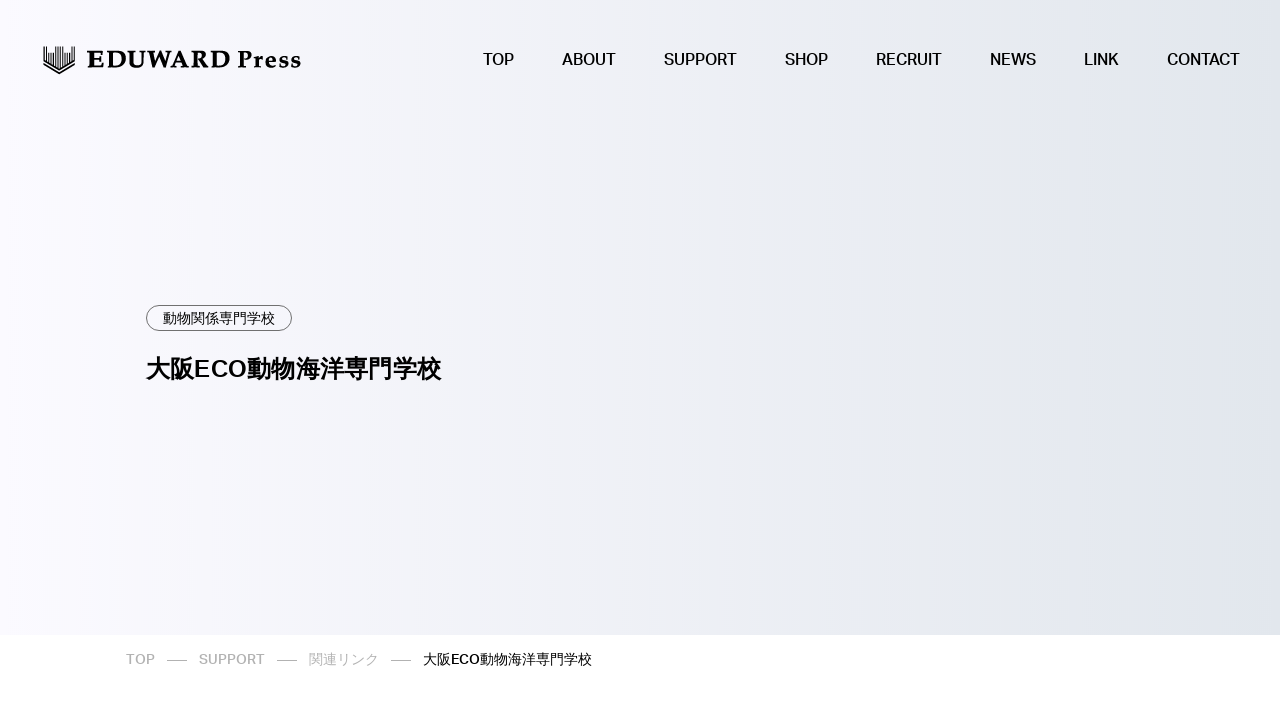

--- FILE ---
content_type: text/html; charset=UTF-8
request_url: https://eduward.jp/links/%E5%A4%A7%E9%98%AAeco%E5%8B%95%E7%89%A9%E6%B5%B7%E6%B4%8B%E5%B0%82%E9%96%80%E5%AD%A6%E6%A0%A1
body_size: 47653
content:
<!DOCTYPE html>
<html lang="ja">
<head>
    <meta charset="UTF-8"/>
    <meta name="viewport" content="width=device-width, initial-scale=1.0, user-scalable=no"/>
    <meta http-equiv="X-UA-Compatible" content="IE=edge"/>
    <meta name="format-detection" content="telephone=no"/>

    <!-- css -->
    <link href="https://eduward.jp/wp3/wp-content/themes/eduward2021/assets/css/style.css" rel="stylesheet"/>

    <!-- vendor -->
    <link href="https://use.typekit.net/hco2krr.css" rel="stylesheet"/>

    <title>大阪ECO動物海洋専門学校 | エデュワードプレスオフィシャルサイト</title>
	<style>img:is([sizes="auto" i], [sizes^="auto," i]) { contain-intrinsic-size: 3000px 1500px }</style>
	
		<!-- All in One SEO 4.9.2 - aioseo.com -->
	<meta name="robots" content="max-image-preview:large" />
	<meta name="author" content="webmaster@interzoo.co.jp"/>
	<link rel="canonical" href="https://eduward.jp/links/%e5%a4%a7%e9%98%aaeco%e5%8b%95%e7%89%a9%e6%b5%b7%e6%b4%8b%e5%b0%82%e9%96%80%e5%ad%a6%e6%a0%a1" />
	<meta name="generator" content="All in One SEO (AIOSEO) 4.9.2" />
		<meta property="og:locale" content="ja_JP" />
		<meta property="og:site_name" content="エデュワードプレスオフィシャルサイト | 最先端の獣医学教育を、すべての場所に、すべての人に。" />
		<meta property="og:type" content="article" />
		<meta property="og:title" content="大阪ECO動物海洋専門学校 | エデュワードプレスオフィシャルサイト" />
		<meta property="og:url" content="https://eduward.jp/links/%e5%a4%a7%e9%98%aaeco%e5%8b%95%e7%89%a9%e6%b5%b7%e6%b4%8b%e5%b0%82%e9%96%80%e5%ad%a6%e6%a0%a1" />
		<meta property="article:published_time" content="2023-09-29T01:31:05+00:00" />
		<meta property="article:modified_time" content="2023-09-29T01:31:05+00:00" />
		<meta property="article:publisher" content="https://www.facebook.com/eduward.jp" />
		<meta name="twitter:card" content="summary_large_image" />
		<meta name="twitter:site" content="@EDUWARD_Press" />
		<meta name="twitter:title" content="大阪ECO動物海洋専門学校 | エデュワードプレスオフィシャルサイト" />
		<meta name="twitter:creator" content="@EDUWARD_Press" />
		<!-- All in One SEO -->

<link rel='stylesheet' id='aioseo/css/src/vue/standalone/blocks/table-of-contents/global.scss-css' href='https://eduward.jp/wp3/wp-content/plugins/all-in-one-seo-pack/dist/Lite/assets/css/table-of-contents/global.e90f6d47.css?ver=4.9.2' type='text/css' media='all' />
<link rel="https://api.w.org/" href="https://eduward.jp/wp-json/" /><link rel='shortlink' href='https://eduward.jp/?p=4120' />
<link rel="alternate" title="oEmbed (JSON)" type="application/json+oembed" href="https://eduward.jp/wp-json/oembed/1.0/embed?url=https%3A%2F%2Feduward.jp%2Flinks%2F%25e5%25a4%25a7%25e9%2598%25aaeco%25e5%258b%2595%25e7%2589%25a9%25e6%25b5%25b7%25e6%25b4%258b%25e5%25b0%2582%25e9%2596%2580%25e5%25ad%25a6%25e6%25a0%25a1" />
<link rel="alternate" title="oEmbed (XML)" type="text/xml+oembed" href="https://eduward.jp/wp-json/oembed/1.0/embed?url=https%3A%2F%2Feduward.jp%2Flinks%2F%25e5%25a4%25a7%25e9%2598%25aaeco%25e5%258b%2595%25e7%2589%25a9%25e6%25b5%25b7%25e6%25b4%258b%25e5%25b0%2582%25e9%2596%2580%25e5%25ad%25a6%25e6%25a0%25a1&#038;format=xml" />
</head>
<body class="wp-singular links-template-default single single-links postid-4120 wp-theme-eduward2021 l-body" data-barba="wrapper">
<a id="top"></a>
<div class="l-body-wrap" data-barba="container">
    <header class="l-header">
        <div class="l-header__wrap">
            <p class="l-header__logo">
                <a href="https://eduward.jp/">
                    <svg width="264" height="35"><title>エデュワードプレス</title><use href="#logo"></use></svg>
                </a>
            </p>
            <div class="l-header__nav">
                <nav>
                    <ul class="_nav1">
                        <li class="_nav1Item"><a href="https://eduward.jp/">TOP</a></li>
                        <li class="_nav1Item has-child"><a href="https://eduward.jp/about">ABOUT</a>
                            <ul class="_nav2">
                                <li><a href="https://eduward.jp/about">EDUWARD Pressについて</a></li>
                                <li><a href="https://eduward.jp/contents">事業紹介</a></li>
                                <li><a href="https://eduward.jp/message">代表挨拶</a></li>
                                <li><a href="https://eduward.jp/outline">会社概要</a></li>
                            </ul>
                        </li>
                        <li class="_nav1Item has-child"><a href="https://eduward.jp/support">SUPPORT</a>
                            <ul class="_nav2">
                                <li><a href="https://eduward.jp/support">ユーザーサポート</a></li>
                                <li><a href="https://eduward.jp/reference">参考文献</a></li>
                                <li><a href="https://eduward.jp/errata">正誤表</a></li>
                                <li><a href="https://eduward.jp/seminar">セミナー情報</a></li>
                            </ul>
                        </li>
                        <li class="_nav1Item"><a href="https://ec.eduone.jp/" target="_blank">SHOP</a></li>
                        <li class="_nav1Item has-child"><a href="https://eduward.jp/recruit">RECRUIT</a>
                            <ul class="_nav2">
                                <li><a href="https://eduward.jp/recruit">採用情報</a></li>
                                <li><a href="https://eduward.jp/recruit/schedule">ある社員の一日</a></li>
                                <li><a href="https://eduward.jp/recruit/interview">社員インタビュー</a></li>
                                <li><a href="https://eduward.jp/recruit/info">募集要項</a></li>
                                <li><a href="https://eduward.jp/recruit/entry">エントリーページ</a></li>
                            </ul>
                        </li>
                        <li class="_nav1Item"><a href="https://eduward.jp/news">NEWS</a></li>
                        <li class="_nav1Item"><a href="https://eduward.jp/links">LINK</a></li>
                        <li class="_nav1Item"><a href="https://eduward.jp/contact">CONTACT</a></li>
                    </ul>
                </nav>
            </div>
            <div class="l-header__menu">
                <div><span></span><span></span></div>
            </div>
            <div class="l-header__spNav">
                <div class="l-header-spNav">
                    <div class="l-header-spNav__logo">
                        <a href="https://eduward.jp/">
                            <svg width="264" height="35"><title>エデュワードプレス</title><use href="#logo-w"></use></svg>
                        </a>
                    </div>
                    <nav class="l-header-spNav__nav">
                        <dl class="c-nav-item">
                            <dt><a href="https://eduward.jp/">トップページ</a></dt>
                        </dl>
                        <dl class="c-nav-item has-child">
                            <dt><a class="has-childLink" href="https://eduward.jp/about" data-barba-prevent-sp="data-barba-prevent-sp">EDUWARD Pressについて</a></dt>
                            <dd>
                                <ul>
                                    <li class="sp">
                                        <a href="https://eduward.jp/about">
                                            <svg width="13" height="5"><use href="#ico-ruled-line"></use></svg>EDUWARD Pressについて
                                        </a>
                                    </li>
                                    <li>
                                        <a href="https://eduward.jp/contents">
                                            <svg width="13" height="5"><use href="#ico-ruled-line"></use></svg>事業紹介
                                        </a>
                                    </li>
                                    <li>
                                        <a href="https://eduward.jp/message">
                                            <svg width="13" height="5"><use href="#ico-ruled-line"></use></svg>代表挨拶
                                        </a>
                                    </li>
                                    <li>
                                        <a href="https://eduward.jp/outline">
                                            <svg width="13" height="5"><use href="#ico-ruled-line"></use></svg>会社概要
                                        </a>
                                    </li>
                                </ul>
                            </dd>
                        </dl>
                        <dl class="c-nav-item has-child">
                            <dt><a class="has-childLink" href="https://eduward.jp/support" data-barba-prevent-sp="data-barba-prevent-sp">ユーザーサポート</a></dt>
                            <dd>
                                <ul>
                                    <li class="sp">
                                        <a href="https://eduward.jp/support">
                                            <svg width="13" height="5"><use href="#ico-ruled-line"></use></svg>ユーザーサポート
                                        </a>
                                    </li>
                                    <li>
                                        <a href="https://eduward.jp/reference">
                                            <svg width="13" height="5"><use href="#ico-ruled-line"></use></svg>参考文献
                                        </a>
                                    </li>
                                    <li>
                                        <a href="https://eduward.jp/errata">
                                            <svg width="13" height="5"><use href="#ico-ruled-line"></use></svg>正誤表
                                        </a>
                                    </li>
                                    <li>
                                        <a href="https://eduward.jp/seminar">
                                            <svg width="13" height="5"><use href="#ico-ruled-line"></use></svg>セミナー情報
                                        </a>
                                    </li>
                                </ul>
                            </dd>
                        </dl>
                        <dl class="c-nav-item">
                            <dt><a href="https://ec.eduone.jp/" target="_blank">ショップ</a></dt>
                        </dl>
                        <dl class="c-nav-item has-child">
                            <dt><a class="has-childLink" href="https://eduward.jp/recruit" data-barba-prevent-sp="data-barba-prevent-sp">採用情報</a></dt>
                            <dd>
                                <ul>
                                    <li class="sp">
                                        <a href="https://eduward.jp/recruit/">
                                            <svg width="13" height="5"><use href="#ico-ruled-line"></use></svg>採用情報
                                        </a>
                                    </li>
                                    <li>
                                        <a href="https://eduward.jp/recruit/schedule">
                                            <svg width="13" height="5"><use href="#ico-ruled-line"></use></svg>ある社員の一日
                                        </a>
                                    </li>
                                    <li>
                                        <a href="https://eduward.jp/recruit/interview">
                                            <svg width="13" height="5"><use href="#ico-ruled-line"></use></svg>社員インタビュー
                                        </a>
                                    </li>
                                    <li>
                                        <a href="https://eduward.jp/recruit/info">
                                            <svg width="13" height="5"><use href="#ico-ruled-line"></use></svg>募集要項
                                        </a>
                                    </li>
                                    <li>
                                        <a href="https://eduward.jp/recruit/entry">
                                            <svg width="13" height="5"><use href="#ico-ruled-line"></use></svg>エントリーページ
                                        </a>
                                    </li>
                                </ul>
                            </dd>
                        </dl>
                        <dl class="c-nav-item">
                            <dt><a href="https://eduward.jp/news">最新ニュース</a></dt>
                        </dl>
                        <dl class="c-nav-item">
                            <dt><a href="https://eduward.jp/links">リンク集</a></dt>
                        </dl>
                        <dl class="c-nav-item">
                            <dt><a href="https://eduward.jp/contact">お問い合わせ</a></dt>
                        </dl>
                    </nav>
                </div>
            </div>
        </div>
    </header>
    <main class="l-main">        <section class="cm-mv">
        <div class="l-container l-container--12 l-container--pl1">
            <div class="cm-mv__wrap">
                <div class="cm-mv__meta">
                                            <p class="_cate"><span>動物関係専門学校</span></p>
                                        <h1 class="_title">大阪ECO動物海洋専門学校</h1>
                </div>
            </div>
        </div>
        <div class="cm-mv__copyright">
            <p>©2000-2020 EDUWARD Press Publishing Co., Ltd.</p>
        </div>
        <div class="cm-mv__scroller">
            <p>SCROLL</p>
            <div class="_scroller"></div>
        </div>
    </section>
    <nav class="cm-breadcrumb">
        <div class="l-container">
            <ul>
                <li><a class="_link _en" href="https://eduward.jp/">TOP</a></li>
                <li><a class="_link _en" href="https://eduward.jp/support">SUPPORT</a></li>
                <li><a class="_link _en" href="https://eduward.jp/links">関連リンク</a></li>
                <li><span class="_txt _en">大阪ECO動物海洋専門学校</span></li>
            </ul>
        </div>
    </nav>
    <section class="p-reference-view">
        <div class="p-reference-view__wrap">
            <div class="l-container l-container--8">
                <div class="p-reference-view__body widget-editor">
                                                        </div>
            </div>
        </div>
        <div class="p-reference-view__foot">
            <div class="l-container l-container--12">
                <div class="cm-single-pageNav">
                    <nav class="_nav">
                                                <div class="_prev "><a href="https://eduward.jp/links/%e5%a4%a7%e9%98%aa%e3%83%9a%e3%83%94%e3%82%a4%e5%8b%95%e7%89%a9%e7%9c%8b%e8%ad%b7%e5%b0%82%e9%96%80%e5%ad%a6%e6%a0%a1">BACK PAGE</a></div>
                        <div class="_all"><a href="https://eduward.jp/links">VIEW ALL</a></div>
                                                <div class="_next "><a href="https://eduward.jp/links/%e5%a4%a7%e5%88%86%e3%83%89%e3%83%83%e3%82%b0%e3%82%b0%e3%83%ab%e3%83%bc%e3%83%9f%e3%83%b3%e3%82%b0%e5%b0%82%e9%96%80%e5%ad%a6%e6%a0%a1">NEXT PAGE</a></div>
                    </nav>
                </div>
            </div>
        </div>
    </section>
</main>
<footer class="l-footer">
    <div class="l-container l-container--12">
        <div class="l-footer__contact">
            <div class="l-footer__contactContact"><a href="https://eduward.jp/contact"><span class="_txt">CONTACT</span>
                    <div class="_svg c-ico-arrow"><span class="_w"></span><span class="_b"></span>
                        <svg class="_r" width="8" height="9">
                            <use href="#ico-btn-right"></use>
                        </svg>
                    </div></a></div>
            <div class="l-footer__contactEntry"><a href="https://eduward.jp/entry"><span class="_txt">ENTRY FORM</span>
                    <div class="_svg c-ico-arrow"><span class="_w"></span><span class="_b"></span>
                        <svg class="_r" width="8" height="9">
                            <use href="#ico-btn-right"></use>
                        </svg>
                    </div></a></div>
        </div>
        <div class="l-footer__wrap">
            <div class="l-footer__logo"><a href="https://eduward.jp/">
                    <svg width="264" height="35">
                        <title>エデュワードプレス</title>
                        <use href="#logo-w"></use>
                    </svg></a></div>
            <nav class="l-footer__nav">
                <div class="l-footer__navItems">
                    <dl class="c-nav-item">
                        <dt><a href="https://eduward.jp/">トップページ</a></dt>
                    </dl>
                    <dl class="c-nav-item has-child">
                        <dt><a href="https://eduward.jp/about" data-barba-prevent-sp="data-barba-prevent-sp">EDUWARD Pressについて</a></dt>
                        <dd>
                            <ul>
                                <li class="sp"><a href="https://eduward.jp/about">
                                        <svg width="13" height="5"><use href="#ico-ruled-line"></use></svg>EDUWARD Pressについて</a></li>
                                <li><a href="https://eduward.jp/contents">
                                        <svg width="13" height="5"><use href="#ico-ruled-line"></use></svg>事業紹介</a></li>
                                <li><a href="https://eduward.jp/message">
                                        <svg width="13" height="5"><use href="#ico-ruled-line"></use></svg>代表挨拶</a></li>
                                <li><a href="https://eduward.jp/outline">
                                        <svg width="13" height="5"><use href="#ico-ruled-line"></use></svg>会社概要</a></li>
                            </ul>
                        </dd>
                    </dl>
                    <dl class="c-nav-item has-child">
                        <dt><a href="https://eduward.jp/support" data-barba-prevent-sp="data-barba-prevent-sp">ユーザーサポート</a></dt>
                        <dd>
                            <ul>
                                <li class="sp"><a href="https://eduward.jp/support">
                                        <svg width="13" height="5"><use href="#ico-ruled-line"></use></svg>ユーザーサポート</a></li>
                                <li><a href="https://eduward.jp/reference">
                                        <svg width="13" height="5"><use href="#ico-ruled-line"></use></svg>参考文献</a></li>
                                <li><a href="https://eduward.jp/errata">
                                        <svg width="13" height="5"><use href="#ico-ruled-line"></use></svg>正誤表</a></li>
                                <li><a href="https://eduward.jp/seminar">
                                        <svg width="13" height="5"><use href="#ico-ruled-line"></use></svg>セミナー情報</a></li>
                            </ul>
                        </dd>
                    </dl>
                </div>
                <div class="l-footer__navItems">
                    <dl class="c-nav-item has-child">
                        <dt><a href="https://eduward.jp/recruit" data-barba-prevent-sp="data-barba-prevent-sp">採用情報</a></dt>
                        <dd>
                            <ul>
                                <li class="sp"><a href="https://eduward.jp/recruit/">
                                        <svg width="13" height="5"><use href="#ico-ruled-line"></use></svg>採用情報</a></li>
                                <li><a href="https://eduward.jp/recruit/schedule">
                                        <svg width="13" height="5"><use href="#ico-ruled-line"></use></svg>ある社員の一日</a>
                                    <ul>
                                        <li><a href="https://eduward.jp/recruit/schedule/schedule01">#01 / 編集部</a></li>
                                        <li><a href="https://eduward.jp/recruit/schedule/schedule02">#02 / 営業部</a></li>
                                        <li><a href="https://eduward.jp/recruit/schedule/schedule03">#03 / 事業開発部</a></li>
                                    </ul>
                                </li>
                                <li><a href="https://eduward.jp/recruit/interview">
                                        <svg width="13" height="5"><use href="#ico-ruled-line"></use></svg>社員インタビュー</a></li>
                                <li><a href="https://eduward.jp/recruit/info">
                                        <svg width="13" height="5"><use href="#ico-ruled-line"></use></svg>募集要項</a></li>
                                <li><a href="https://eduward.jp/recruit/entry">
                                        <svg width="13" height="5"><use href="#ico-ruled-line"></use></svg>エントリーページ</a></li>
                            </ul>
                        </dd>
                    </dl>
                    <dl class="c-nav-item">
                        <dt><a href="https://eduward.jp/news">最新ニュース</a></dt>
                    </dl>
                </div>
                <div class="l-footer__navItems">
                    <dl class="c-nav-item">
                        <dt><a href="https://eduward.jp/contact">お問い合わせ</a></dt>
                    </dl>
                    <dl class="c-nav-item">
                        <dt><a href="https://eduward.jp/links">リンク集</a></dt>
                    </dl>
                    <dl class="c-nav-item">
                        <dt><a href="https://eduward.jp/privacy">プライバシーポリシー</a></dt>
                    </dl>
                    <dl class="c-nav-item">
                        <dt><a href="https://eduward.jp/sitemap">サイトマップ</a></dt>
                    </dl>
                    <dl class="c-nav-item">
                        <dt><a href="https://ec.eduone.jp/" target="_blank">ショップ</a></dt>
                    </dl>
                </div>
            </nav>
        </div>
    </div>
    <p class="l-footer__copyright">©2000-2025 EDUWARD Press Publishing Co., Ltd.</p>
</footer>
<div class="l-body-indicator js-body-indicator"></div>
<div class="legacy-browser">
    <div class="legacy-browser__body">
        <p>ご利用のブラウザでは正しく動作しません。<br><a href="https://www.google.co.jp/chrome/" class="u-target">Google Chrome</a>などの最新のブラウザをダウンロードし当サイトをご利用ください。</p>
    </div>
</div>
</div>
<div class="cm-page-transition js-page-trasition"></div>
<script src="https://eduward.jp/wp3/wp-content/themes/eduward2021/assets/js/app.js"></script>
<script type="speculationrules">
{"prefetch":[{"source":"document","where":{"and":[{"href_matches":"\/*"},{"not":{"href_matches":["\/wp3\/wp-*.php","\/wp3\/wp-admin\/*","\/wp3\/wp-content\/uploads\/*","\/wp3\/wp-content\/*","\/wp3\/wp-content\/plugins\/*","\/wp3\/wp-content\/themes\/eduward2021\/*","\/*\\?(.+)"]}},{"not":{"selector_matches":"a[rel~=\"nofollow\"]"}},{"not":{"selector_matches":".no-prefetch, .no-prefetch a"}}]},"eagerness":"conservative"}]}
</script>
<script type="module"  src="https://eduward.jp/wp3/wp-content/plugins/all-in-one-seo-pack/dist/Lite/assets/table-of-contents.95d0dfce.js?ver=4.9.2" id="aioseo/js/src/vue/standalone/blocks/table-of-contents/frontend.js-js"></script>
<svg display="none">
    <defs>
        <symbol id="logo" viewBox="0 0 264 35">
            <defs><clipPath id="a"><path data-name="長方形 47" fill="none" d="M0 0h264v34.883H0z"/></clipPath></defs>
            <path data-name="パス 100" d="M33.753 3.582v13.316l-1.264.8V3.582h-1.053v14.749l-1.264.758V9.65h-1.054v10.071l-1.264.759V9.65h-1.053v11.462l-1.264.759V9.65h-1.055v12.852l-1.264.759V3.582h-1.053v20.311l-1.306.8V3.582h-1.011v21.744l-.674.379-.632-.379V3.582h-1.054v21.112l-1.264-.8V3.582H15.17v19.679l-1.264-.759V9.65h-1.053v12.22l-1.264-.759V9.65h-1.054v10.832l-1.264-.759V9.65H8.217v9.439l-1.264-.758V3.582H5.9v14.117l-1.264-.8V3.582H3.582v14.665l13.906 8.385h.042l1.643 1.011 1.686-1.011 13.948-8.386V3.582z"/><path data-name="パス 101" d="M3.582 19.932v1.938l15.634 9.439 15.591-9.4v-1.977l-15.591 9.4z"/><g data-name="グループ 20" clip-path="url(#a)"><path data-name="パス 102" d="M61.776 20.138a9.9 9.9 0 01-.506 2.023l-.084.084a5.393 5.393 0 01-1.517.211l-2.908.084h-2.528c0-.337-.042-.716-.042-1.138v-4.673h2.065a21.2 21.2 0 012.528.126.674.674 0 01.421.169c.042.042.169.337.169 1.475v.295h1.854l-.084-2.781.084-2.823h-1.77v.295a4.508 4.508 0 01-.169 1.348l-.084.084h-5.014V12.81a22.962 22.962 0 01.169-3.034 36.114 36.114 0 015.225.042 4.467 4.467 0 011.053.126v.084a7.5 7.5 0 01.126 1.6v.295h1.686l.169-1.9.295-1.77-.253-.337h-.126l-.548-.084H46.901v1.559h.295a9.607 9.607 0 012.023.169h.084a4.162 4.162 0 01.169 1.475c.042 1.138.042 2.023.042 2.233v5.141c0 .59-.042 1.559-.126 2.865q-.063.948-.126 1.391a8.134 8.134 0 01-1.264.59l-.169.084v1.1h.295l4.888-.084h7.121l2.7-.084h.084l.379-.295v-.126a27.684 27.684 0 01.337-3.708v-.337h-1.77z"/><path data-name="パス 103" d="M84.278 10.197a6.532 6.532 0 00-1.643-1.348 7.332 7.332 0 00-2.276-.843 18.583 18.583 0 00-3.416-.253h-5.309l-4.591-.084v1.6h.253l1.475.211.172.089a10.957 10.957 0 01.126 2.023c.042 1.938.042 3.455.042 4.467v1.9c0 2.191-.042 3.835-.126 4.846l-.674.421-.337.211-.126.084v.927l3.877-.084 3.54.084a14.622 14.622 0 004.172-.506 9.649 9.649 0 003.245-1.728 8.512 8.512 0 002.36-2.992 9.271 9.271 0 00.843-4.045 9.1 9.1 0 00-.59-3.287 5.773 5.773 0 00-1.011-1.686m-2.613 5.52a9.776 9.776 0 01-.337 2.613 6.743 6.743 0 01-.927 2.065 4.382 4.382 0 01-2.7 1.938 12.136 12.136 0 01-4.593.169c-.084-.8-.084-2.233-.084-4.256v-2.662c0-2.781.042-4.762.084-5.9l1.729-.122a11.672 11.672 0 013.54.379 4.214 4.214 0 011.854 1.264 5.351 5.351 0 011.053 2.023 9.1 9.1 0 01.337 2.444"/><path data-name="パス 104" d="M103.619 17.825v-2.7c0-.8.042-1.9.084-3.245a15.8 15.8 0 01.169-2.233.463.463 0 01.126-.211c.042-.042.295-.126 1.222-.126h.295V7.754l-2.95.084h-.295l-2.528-.084h-.295v1.517h.295a4.467 4.467 0 011.6.211l.126.126a6.238 6.238 0 01.128 1.646v6.068a8.808 8.808 0 01-.379 3.2 2.95 2.95 0 01-1.264 1.306 5.141 5.141 0 01-2.486.506 5.689 5.689 0 01-2.233-.379 2.865 2.865 0 01-1.264-.969 3.456 3.456 0 01-.506-1.6c-.042-.337-.042-1.18-.042-2.57v-4.047a17.823 17.823 0 01.126-3.076.337.337 0 01.126-.211 3.54 3.54 0 011.475-.169h.295V7.754l-3.919.084-4.129-.084v1.517l1.728.169.126.126a1.9 1.9 0 01.126.632c.042.843.084 1.812.084 2.865v5.183c0 1.222 0 1.981.042 2.275a4.341 4.341 0 00.506 1.475 4.467 4.467 0 001.18 1.391 5.773 5.773 0 001.938.969 11.967 11.967 0 003.371.506 10.661 10.661 0 002.781-.337 6.363 6.363 0 002.107-1.011 4.846 4.846 0 002.065-3.5 15.846 15.846 0 00.169-2.191"/><path data-name="パス 105" d="M130.041 9.65a.674.674 0 01.211-.253 2.992 2.992 0 01.8-.126h.506V7.754l-3.076.084-2.57-.084h-.295v1.517h.253l1.433.126.169.084a.337.337 0 01.042.211 1.562 1.562 0 01-.042.295c-.084.464-.379 1.686-.927 3.708l-1.138 4.34-1.1-2.613-2.233-5.478-.843-2.191-.082-.168h-1.479l-.084.169-.464 1.18-1.9 4.382-1.466 3.369-.632 1.517-.843-3.792c-.126-.59-.337-1.643-.632-3.2s-.211-1.222-.253-1.306q-.006-.126 0-.253a.3.3 0 01.042-.169l.295-.084h1.391v-1.6l-4.172.084-3.582-.084v1.517h.295a3.2 3.2 0 011.138.126.464.464 0 01.211.253 16.31 16.31 0 01.632 2.36l2.781 12.473h2.149l1.348-3.245 3.371-7.669 2.992 7.374 1.348 3.54h2.275v-.253c.084-.548.548-2.4 1.391-5.478s1.475-5.394 1.938-6.826a18.2 18.2 0 01.8-2.318"/><path data-name="パス 106" d="M130.588 22.923v1.517l2.992-.084 3.034.084v-1.517h-.295c-1.264-.042-1.517-.126-1.559-.169s-.042-.042-.042-.126a7.881 7.881 0 01.59-1.9l.464-1.18h5.689l.969 2.36a2.57 2.57 0 01.253.843c0 .042 0 .084-.042.084a7.5 7.5 0 01-1.517.126h-.3v1.475l4.425-.084 3.582.084v-1.471h-.8l-.632-.084-.126-.084-.169-.211-1.216-2.613-5.271-12.262h-2.065l-1.1 2.781-3.072 7.419-1.222 2.781c-.548 1.264-.758 1.643-.8 1.728l-.211.253-.211.084-1.1.126zm5.942-5.267l2.023-4.93 2.107 4.93h-4.13"/><path data-name="パス 107" d="M167.502 22.839l-.3-.211-1.053-1.348-.8-1.138-1.854-2.655-.126-.211-.464-.674-.506-.759a5.984 5.984 0 002.528-1.77 4.3 4.3 0 00.969-2.7 3.371 3.371 0 00-.716-2.149 3.329 3.329 0 00-1.686-1.222 11.251 11.251 0 00-2.865-.253h-9.018v1.517h.253a7.08 7.08 0 011.643.211h.042a6.451 6.451 0 01.126 1.6v6.789l-.084 3.371a10.073 10.073 0 01-.126 1.306v.169h-.084a8.637 8.637 0 01-1.517.126h-.3v1.6h.3l3.413-.084 4.087.084h.295v-1.557h-.285l-1.306-.084-.253-.084h-.042a2.4 2.4 0 01-.084-.716c0-.211-.042-1.1-.084-2.655s-.042-2.486-.042-3.666.042-2.191.084-4.34c0-.759.042-1.306.042-1.6h.843a5.731 5.731 0 011.686.169 2.486 2.486 0 011.18.885 2.613 2.613 0 01.464 1.6 3.413 3.413 0 01-.464 1.728 2.486 2.486 0 01-1.1 1.053 4.762 4.762 0 01-2.023.253h-.211l-.253.8.169.126a3.245 3.245 0 01.674.716c.506.674 1.1 1.559 1.854 2.739l2.528 4.045a2.485 2.485 0 01.253.59h5.057v-1.516h-.211l-.632-.084"/><path data-name="パス 108" d="M188.993 11.883a5.774 5.774 0 00-1.011-1.686 6.533 6.533 0 00-1.643-1.348 7.332 7.332 0 00-2.275-.843 18.584 18.584 0 00-3.413-.253h-5.31l-4.594-.084v1.6H171l1.475.211.169.084a10.87 10.87 0 01.126 2.023c.042 1.938.042 3.455.042 4.467v1.9c0 2.191-.042 3.835-.126 4.846l-.674.421-.337.211-.126.084v.927l3.877-.084 3.54.084a14.621 14.621 0 004.172-.506 9.649 9.649 0 003.245-1.728 8.512 8.512 0 002.36-2.992 9.27 9.27 0 00.843-4.045 9.1 9.1 0 00-.59-3.287m-3.624 3.835a9.774 9.774 0 01-.337 2.613 6.744 6.744 0 01-.927 2.065 4.383 4.383 0 01-2.7 1.938 12.136 12.136 0 01-4.593.169c-.084-.8-.084-2.233-.084-4.256v-2.658c0-2.781.042-4.762.084-5.9l1.732-.122a11.672 11.672 0 013.54.379 4.214 4.214 0 011.854 1.264 5.351 5.351 0 011.053 2.023 9.1 9.1 0 01.337 2.444"/><path data-name="パス 109" d="M209.473 8.343a7.964 7.964 0 00-2.487-.334l-5.309.084-3.666-.084v1.264l1.433.084.379.126.126.126a1.18 1.18 0 01.084.421c0 .211.042.8.042 1.728v6.194c0 1.475-.042 2.865-.126 4.087a2.612 2.612 0 01-.126.8l-.084.126a4.593 4.593 0 01-1.6.169h-.128v1.306h.168l3.2-.084 4.551.084h.126v-1.306l-1.724-.125-.337-.084-.126-.126a5.181 5.181 0 01-.126-1.222c-.042-1.138-.042-2.276-.042-3.329v-6.66c0-.843.042-1.517.042-1.981l1.348-.126a2.781 2.781 0 012.065.758 3.118 3.118 0 01.759 2.276 3.076 3.076 0 01-.716 2.191 2.36 2.36 0 01-1.812.758h-.379l-.464-.126h-.084l-.379.379v.084a4.718 4.718 0 01.421.8v.084h.084l.716.126h.758a5.983 5.983 0 002.908-.716 4.888 4.888 0 001.981-1.9 5.056 5.056 0 00.632-2.486 3.456 3.456 0 00-.674-2.191 3.5 3.5 0 00-1.6-1.18"/><path data-name="パス 110" d="M221.904 12.979a2.191 2.191 0 00-1.222.295 5.309 5.309 0 00-.969.927l-.927 1.011v-2.064l-.464-.211h-.042a9.648 9.648 0 01-1.517.548l-2.823.548h-.127v1.138h.126a5.984 5.984 0 011.306.126l.126.084a3.036 3.036 0 01.084.758c.042.969.084 1.812.084 2.486v3.582a1.856 1.856 0 01-.126.758l-.169.126a4.3 4.3 0 01-1.222.126h-.126v1.18h.126c2.486-.084 4.93-.084 6.784 0h.169v-1.136l-1.1-.084a1.937 1.937 0 01-.758-.126.379.379 0 01-.169-.211 5.941 5.941 0 01-.042-1.053v-2.782a18.491 18.491 0 01.042-1.9 1.474 1.474 0 01.548-.758 1.685 1.685 0 011.1-.379 1.812 1.812 0 01.885.211 1.853 1.853 0 01.506.506v.084l.674-.211v-.121c0-.126.042-.632.042-1.559l.084-1.728h-.084a2.318 2.318 0 00-.843-.169"/><path data-name="パス 111" d="M234.081 13.695a4.972 4.972 0 00-2.7-.674 5.1 5.1 0 00-2.023.379l-1.475.843a9.818 9.818 0 00-1.264.885 3.16 3.16 0 00-.716 1.264 9.077 9.077 0 00-.211 4.677 4.553 4.553 0 00.716 1.6 4.887 4.887 0 002.739 1.9 7.5 7.5 0 002.107.253 7.332 7.332 0 001.812-.211 8.176 8.176 0 002.023-.885h.042l.59-1.264-.421-.464h-.084a8.259 8.259 0 01-1.475.59 4.929 4.929 0 01-1.222.126 3.5 3.5 0 01-2.528-1.011 4 4 0 01-1.1-2.613h2.57l2.36-.084 1.1-.169.927-.211h.084v-.084c0-.211.042-.421.042-.632a6.449 6.449 0 00-.421-2.486 3.751 3.751 0 00-1.517-1.728m-1.433 3.919l-1.6.084-2.191-.084a3.756 3.756 0 01.548-2.318 1.728 1.728 0 011.433-.716 1.643 1.643 0 011.348.674 3.811 3.811 0 01.464 2.36"/><path data-name="パス 112" d="M247.607 18.373a3.2 3.2 0 00-1.1-.632l-1.77-.421-1.77-.379a1.348 1.348 0 01-.674-.421 1.306 1.306 0 01-.211-.843 1.138 1.138 0 01.506-.927 2.318 2.318 0 011.475-.421 3.076 3.076 0 011.222.211 2.149 2.149 0 01.843.632 6.693 6.693 0 01.126.969v.548h1.18v-.126c.042-1.011.084-1.686.126-1.938a5.265 5.265 0 01.126-.8l-.084-.211h-.042a6.067 6.067 0 00-1.475-.506 9.229 9.229 0 00-1.812-.169 5.473 5.473 0 00-3.624 1.1 3.5 3.5 0 00-1.264 2.739 3.2 3.2 0 00.379 1.6 2.57 2.57 0 001.1 1.053 8.976 8.976 0 002.023.632l1.728.421a1.6 1.6 0 01.716.506 1.348 1.348 0 01.169.716 1.475 1.475 0 01-.548 1.138 2.4 2.4 0 01-1.6.464 3.245 3.245 0 01-1.391-.295 3.371 3.371 0 01-1.1-.885c-.042-.253-.084-.759-.126-1.559v-.132h-1.222l-.084 2.065a10.263 10.263 0 01-.126 1.264l.211.253h.042a14.535 14.535 0 001.938.548 9.144 9.144 0 001.643.126 6.014 6.014 0 003.961-1.222 3.792 3.792 0 001.433-2.992 3.539 3.539 0 00-.211-1.264 2.57 2.57 0 00-.632-.969"/><path data-name="パス 113" d="M259.532 18.373a3.2 3.2 0 00-1.1-.632l-1.77-.421-1.77-.379a1.348 1.348 0 01-.674-.421 1.306 1.306 0 01-.211-.843 1.138 1.138 0 01.506-.927 2.318 2.318 0 011.475-.421 3.076 3.076 0 011.222.211 2.148 2.148 0 01.843.632 6.685 6.685 0 01.126.969v.548h1.18v-.126c.042-1.011.084-1.686.126-1.938a5.28 5.28 0 01.126-.8l-.084-.211h-.042a6.068 6.068 0 00-1.475-.506 9.228 9.228 0 00-1.812-.169 5.473 5.473 0 00-3.624 1.1 3.5 3.5 0 00-1.264 2.739 3.2 3.2 0 00.379 1.6 2.57 2.57 0 001.1 1.053 8.976 8.976 0 002.023.632l1.728.421a1.6 1.6 0 01.716.506 1.348 1.348 0 01.169.716 1.475 1.475 0 01-.548 1.138 2.4 2.4 0 01-1.6.464 3.245 3.245 0 01-1.391-.295 3.371 3.371 0 01-1.1-.885c-.042-.253-.084-.758-.126-1.559v-.132h-1.222l-.084 2.065a10.26 10.26 0 01-.126 1.264l.211.253h.042a14.533 14.533 0 001.938.548 9.146 9.146 0 001.643.126 6.014 6.014 0 003.97-1.222 3.792 3.792 0 001.433-2.992 3.54 3.54 0 00-.211-1.264 2.571 2.571 0 00-.632-.969"/></g>
        </symbol>
        <symbol id="logo-w" viewBox="0 0 264 35">
            <defs><clipPath id="a"><path data-name="長方形 346" fill="none" d="M0 0h264v34.883H0z"/></clipPath></defs>
            <g data-name="グループ 879" fill="#fff"><path data-name="パス 233" d="M33.753 3.582v13.316l-1.264.8V3.582h-1.053v14.749l-1.264.758V9.65h-1.054v10.071l-1.264.759V9.65h-1.053v11.462l-1.264.759V9.65h-1.055v12.852l-1.264.759V3.582h-1.053v20.311l-1.306.8V3.582h-1.011v21.744l-.674.379-.632-.379V3.582h-1.054v21.112l-1.264-.8V3.582H15.17v19.679l-1.264-.759V9.65h-1.053v12.22l-1.264-.759V9.65h-1.054v10.832l-1.264-.759V9.65H8.217v9.439l-1.264-.758V3.582H5.9v14.117l-1.264-.8V3.582H3.582v14.665l13.906 8.385h.042l1.643 1.011 1.686-1.011 13.948-8.386V3.582z"/><path data-name="パス 234" d="M3.582 19.932v1.938l15.634 9.439 15.591-9.4v-1.977l-15.591 9.4z"/><g data-name="グループ 878" clip-path="url(#a)"><path data-name="パス 235" d="M61.776 20.138a9.9 9.9 0 01-.506 2.023l-.084.084a5.393 5.393 0 01-1.517.211l-2.908.084h-2.528c0-.337-.042-.716-.042-1.138v-4.673h2.065a21.2 21.2 0 012.528.126.674.674 0 01.421.169c.042.042.169.337.169 1.475v.295h1.854l-.084-2.781.084-2.823h-1.77v.295a4.508 4.508 0 01-.169 1.348l-.084.084h-5.014V12.81a22.962 22.962 0 01.169-3.034 36.114 36.114 0 015.225.042 4.467 4.467 0 011.053.126v.084a7.5 7.5 0 01.126 1.6v.295h1.686l.169-1.9.295-1.77-.253-.337h-.126l-.548-.084H46.901v1.559h.295a9.607 9.607 0 012.023.169h.084a4.162 4.162 0 01.169 1.475c.042 1.138.042 2.023.042 2.233v5.141c0 .59-.042 1.559-.126 2.865q-.063.948-.126 1.391a8.134 8.134 0 01-1.264.59l-.169.084v1.1h.295l4.888-.084h7.121l2.7-.084h.084l.379-.295v-.126a27.684 27.684 0 01.337-3.708v-.337h-1.77z"/><path data-name="パス 236" d="M84.278 10.197a6.532 6.532 0 00-1.643-1.348 7.332 7.332 0 00-2.276-.843 18.583 18.583 0 00-3.416-.253h-5.309l-4.591-.084v1.6h.253l1.475.211.172.089a10.957 10.957 0 01.126 2.023c.042 1.938.042 3.455.042 4.467v1.9c0 2.191-.042 3.835-.126 4.846l-.674.421-.337.211-.126.084v.927l3.877-.084 3.54.084a14.622 14.622 0 004.172-.506 9.649 9.649 0 003.245-1.728 8.512 8.512 0 002.36-2.992 9.271 9.271 0 00.843-4.045 9.1 9.1 0 00-.59-3.287 5.773 5.773 0 00-1.011-1.686m-2.613 5.52a9.776 9.776 0 01-.337 2.613 6.743 6.743 0 01-.927 2.065 4.382 4.382 0 01-2.7 1.938 12.136 12.136 0 01-4.593.169c-.084-.8-.084-2.233-.084-4.256v-2.662c0-2.781.042-4.762.084-5.9l1.729-.122a11.672 11.672 0 013.54.379 4.214 4.214 0 011.854 1.264 5.351 5.351 0 011.053 2.023 9.1 9.1 0 01.337 2.444"/><path data-name="パス 237" d="M103.619 17.825v-2.7c0-.8.042-1.9.084-3.245a15.8 15.8 0 01.169-2.233.463.463 0 01.126-.211c.042-.042.295-.126 1.222-.126h.295V7.754l-2.95.084h-.295l-2.528-.084h-.295v1.517h.295a4.467 4.467 0 011.6.211l.126.126a6.238 6.238 0 01.128 1.646v6.068a8.808 8.808 0 01-.379 3.2 2.95 2.95 0 01-1.264 1.306 5.141 5.141 0 01-2.486.506 5.689 5.689 0 01-2.233-.379 2.865 2.865 0 01-1.264-.969 3.456 3.456 0 01-.506-1.6c-.042-.337-.042-1.18-.042-2.57v-4.047a17.823 17.823 0 01.126-3.076.337.337 0 01.126-.211 3.54 3.54 0 011.475-.169h.295V7.754l-3.919.084-4.129-.084v1.517l1.728.169.126.126a1.9 1.9 0 01.126.632c.042.843.084 1.812.084 2.865v5.183c0 1.222 0 1.981.042 2.275a4.341 4.341 0 00.506 1.475 4.467 4.467 0 001.18 1.391 5.773 5.773 0 001.938.969 11.967 11.967 0 003.371.506 10.661 10.661 0 002.781-.337 6.363 6.363 0 002.107-1.011 4.846 4.846 0 002.065-3.5 15.846 15.846 0 00.169-2.191"/><path data-name="パス 238" d="M130.041 9.65a.674.674 0 01.211-.253 2.992 2.992 0 01.8-.126h.506V7.754l-3.076.084-2.57-.084h-.295v1.517h.253l1.433.126.169.084a.337.337 0 01.042.211 1.562 1.562 0 01-.042.295c-.084.464-.379 1.686-.927 3.708l-1.138 4.34-1.1-2.613-2.233-5.478-.843-2.191-.082-.168h-1.479l-.084.169-.464 1.18-1.9 4.382-1.466 3.369-.632 1.517-.843-3.792c-.126-.59-.337-1.643-.632-3.2s-.211-1.222-.253-1.306q-.006-.126 0-.253a.3.3 0 01.042-.169l.295-.084h1.391v-1.6l-4.172.084-3.582-.084v1.517h.295a3.2 3.2 0 011.138.126.464.464 0 01.211.253 16.31 16.31 0 01.632 2.36l2.781 12.473h2.149l1.348-3.245 3.371-7.669 2.992 7.374 1.348 3.54h2.275v-.253c.084-.548.548-2.4 1.391-5.478s1.475-5.394 1.938-6.826a18.2 18.2 0 01.8-2.318"/><path data-name="パス 239" d="M130.588 22.923v1.517l2.992-.084 3.034.084v-1.517h-.295c-1.264-.042-1.517-.126-1.559-.169s-.042-.042-.042-.126a7.881 7.881 0 01.59-1.9l.464-1.18h5.689l.969 2.36a2.57 2.57 0 01.253.843c0 .042 0 .084-.042.084a7.5 7.5 0 01-1.517.126h-.3v1.475l4.425-.084 3.582.084v-1.471h-.8l-.632-.084-.126-.084-.169-.211-1.216-2.613-5.271-12.262h-2.065l-1.1 2.781-3.072 7.419-1.222 2.781c-.548 1.264-.758 1.643-.8 1.728l-.211.253-.211.084-1.1.126zm5.942-5.267l2.023-4.93 2.107 4.93h-4.13"/><path data-name="パス 240" d="M167.502 22.839l-.3-.211-1.053-1.348-.8-1.138-1.854-2.655-.126-.211-.464-.674-.506-.759a5.984 5.984 0 002.528-1.77 4.3 4.3 0 00.969-2.7 3.371 3.371 0 00-.716-2.149 3.329 3.329 0 00-1.686-1.222 11.251 11.251 0 00-2.865-.253h-9.018v1.517h.253a7.08 7.08 0 011.643.211h.042a6.451 6.451 0 01.126 1.6v6.789l-.084 3.371a10.073 10.073 0 01-.126 1.306v.169h-.084a8.637 8.637 0 01-1.517.126h-.3v1.6h.3l3.413-.084 4.087.084h.295v-1.557h-.285l-1.306-.084-.253-.084h-.042a2.4 2.4 0 01-.084-.716c0-.211-.042-1.1-.084-2.655s-.042-2.486-.042-3.666.042-2.191.084-4.34c0-.759.042-1.306.042-1.6h.843a5.731 5.731 0 011.686.169 2.486 2.486 0 011.18.885 2.613 2.613 0 01.464 1.6 3.413 3.413 0 01-.464 1.728 2.486 2.486 0 01-1.1 1.053 4.762 4.762 0 01-2.023.253h-.211l-.253.8.169.126a3.245 3.245 0 01.674.716c.506.674 1.1 1.559 1.854 2.739l2.528 4.045a2.485 2.485 0 01.253.59h5.057v-1.516h-.211l-.632-.084"/><path data-name="パス 241" d="M188.993 11.883a5.774 5.774 0 00-1.011-1.686 6.533 6.533 0 00-1.643-1.348 7.332 7.332 0 00-2.275-.843 18.584 18.584 0 00-3.413-.253h-5.31l-4.594-.084v1.6H171l1.475.211.169.084a10.87 10.87 0 01.126 2.023c.042 1.938.042 3.455.042 4.467v1.9c0 2.191-.042 3.835-.126 4.846l-.674.421-.337.211-.126.084v.927l3.877-.084 3.54.084a14.621 14.621 0 004.172-.506 9.649 9.649 0 003.245-1.728 8.512 8.512 0 002.36-2.992 9.27 9.27 0 00.843-4.045 9.1 9.1 0 00-.59-3.287m-3.624 3.835a9.774 9.774 0 01-.337 2.613 6.744 6.744 0 01-.927 2.065 4.383 4.383 0 01-2.7 1.938 12.136 12.136 0 01-4.593.169c-.084-.8-.084-2.233-.084-4.256v-2.658c0-2.781.042-4.762.084-5.9l1.732-.122a11.672 11.672 0 013.54.379 4.214 4.214 0 011.854 1.264 5.351 5.351 0 011.053 2.023 9.1 9.1 0 01.337 2.444"/><path data-name="パス 242" d="M209.473 8.343a7.964 7.964 0 00-2.487-.334l-5.309.084-3.666-.084v1.264l1.433.084.379.126.126.126a1.18 1.18 0 01.084.421c0 .211.042.8.042 1.728v6.194c0 1.475-.042 2.865-.126 4.087a2.612 2.612 0 01-.126.8l-.084.126a4.593 4.593 0 01-1.6.169h-.128v1.306h.168l3.2-.084 4.551.084h.126v-1.306l-1.724-.125-.337-.084-.126-.126a5.181 5.181 0 01-.126-1.222c-.042-1.138-.042-2.276-.042-3.329v-6.66c0-.843.042-1.517.042-1.981l1.348-.126a2.781 2.781 0 012.065.758 3.118 3.118 0 01.759 2.276 3.076 3.076 0 01-.716 2.191 2.36 2.36 0 01-1.812.758h-.379l-.464-.126h-.084l-.379.379v.084a4.718 4.718 0 01.421.8v.084h.084l.716.126h.758a5.983 5.983 0 002.908-.716 4.888 4.888 0 001.981-1.9 5.056 5.056 0 00.632-2.486 3.456 3.456 0 00-.674-2.191 3.5 3.5 0 00-1.6-1.18"/><path data-name="パス 243" d="M221.904 12.979a2.191 2.191 0 00-1.222.295 5.309 5.309 0 00-.969.927l-.927 1.011v-2.064l-.464-.211h-.042a9.648 9.648 0 01-1.517.548l-2.823.548h-.127v1.138h.126a5.984 5.984 0 011.306.126l.126.084a3.036 3.036 0 01.084.758c.042.969.084 1.812.084 2.486v3.582a1.856 1.856 0 01-.126.758l-.169.126a4.3 4.3 0 01-1.222.126h-.126v1.18h.126c2.486-.084 4.93-.084 6.784 0h.169v-1.136l-1.1-.084a1.937 1.937 0 01-.758-.126.379.379 0 01-.169-.211 5.941 5.941 0 01-.042-1.053v-2.782a18.491 18.491 0 01.042-1.9 1.474 1.474 0 01.548-.758 1.685 1.685 0 011.1-.379 1.812 1.812 0 01.885.211 1.853 1.853 0 01.506.506v.084l.674-.211v-.121c0-.126.042-.632.042-1.559l.084-1.728h-.084a2.318 2.318 0 00-.843-.169"/><path data-name="パス 244" d="M234.081 13.695a4.972 4.972 0 00-2.7-.674 5.1 5.1 0 00-2.023.379l-1.475.843a9.818 9.818 0 00-1.264.885 3.16 3.16 0 00-.716 1.264 9.077 9.077 0 00-.211 4.677 4.553 4.553 0 00.716 1.6 4.887 4.887 0 002.739 1.9 7.5 7.5 0 002.107.253 7.332 7.332 0 001.812-.211 8.176 8.176 0 002.023-.885h.042l.59-1.264-.421-.464h-.084a8.259 8.259 0 01-1.475.59 4.929 4.929 0 01-1.222.126 3.5 3.5 0 01-2.528-1.011 4 4 0 01-1.1-2.613h2.57l2.36-.084 1.1-.169.927-.211h.084v-.084c0-.211.042-.421.042-.632a6.449 6.449 0 00-.421-2.486 3.751 3.751 0 00-1.517-1.728m-1.433 3.919l-1.6.084-2.191-.084a3.756 3.756 0 01.548-2.318 1.728 1.728 0 011.433-.716 1.643 1.643 0 011.348.674 3.811 3.811 0 01.464 2.36"/><path data-name="パス 245" d="M247.607 18.373a3.2 3.2 0 00-1.1-.632l-1.77-.421-1.77-.379a1.348 1.348 0 01-.674-.421 1.306 1.306 0 01-.211-.843 1.138 1.138 0 01.506-.927 2.318 2.318 0 011.475-.421 3.076 3.076 0 011.222.211 2.149 2.149 0 01.843.632 6.693 6.693 0 01.126.969v.548h1.18v-.126c.042-1.011.084-1.686.126-1.938a5.265 5.265 0 01.126-.8l-.084-.211h-.042a6.067 6.067 0 00-1.475-.506 9.229 9.229 0 00-1.812-.169 5.473 5.473 0 00-3.624 1.1 3.5 3.5 0 00-1.264 2.739 3.2 3.2 0 00.379 1.6 2.57 2.57 0 001.1 1.053 8.976 8.976 0 002.023.632l1.728.421a1.6 1.6 0 01.716.506 1.348 1.348 0 01.169.716 1.475 1.475 0 01-.548 1.138 2.4 2.4 0 01-1.6.464 3.245 3.245 0 01-1.391-.295 3.371 3.371 0 01-1.1-.885c-.042-.253-.084-.759-.126-1.559v-.132h-1.222l-.084 2.065a10.263 10.263 0 01-.126 1.264l.211.253h.042a14.535 14.535 0 001.938.548 9.144 9.144 0 001.643.126 6.014 6.014 0 003.961-1.222 3.792 3.792 0 001.433-2.992 3.539 3.539 0 00-.211-1.264 2.57 2.57 0 00-.632-.969"/><path data-name="パス 246" d="M259.532 18.373a3.2 3.2 0 00-1.1-.632l-1.77-.421-1.77-.379a1.348 1.348 0 01-.674-.421 1.306 1.306 0 01-.211-.843 1.138 1.138 0 01.506-.927 2.318 2.318 0 011.475-.421 3.076 3.076 0 011.222.211 2.148 2.148 0 01.843.632 6.685 6.685 0 01.126.969v.548h1.18v-.126c.042-1.011.084-1.686.126-1.938a5.28 5.28 0 01.126-.8l-.084-.211h-.042a6.068 6.068 0 00-1.475-.506 9.228 9.228 0 00-1.812-.169 5.473 5.473 0 00-3.624 1.1 3.5 3.5 0 00-1.264 2.739 3.2 3.2 0 00.379 1.6 2.57 2.57 0 001.1 1.053 8.976 8.976 0 002.023.632l1.728.421a1.6 1.6 0 01.716.506 1.348 1.348 0 01.169.716 1.475 1.475 0 01-.548 1.138 2.4 2.4 0 01-1.6.464 3.245 3.245 0 01-1.391-.295 3.371 3.371 0 01-1.1-.885c-.042-.253-.084-.758-.126-1.559v-.132h-1.222l-.084 2.065a10.26 10.26 0 01-.126 1.264l.211.253h.042a14.533 14.533 0 001.938.548 9.146 9.146 0 001.643.126 6.014 6.014 0 003.97-1.222 3.792 3.792 0 001.433-2.992 3.54 3.54 0 00-.211-1.264 2.571 2.571 0 00-.632-.969"/></g></g>
        </symbol>
        <symbol id="ico-logo" viewBox="0 0 726 645">
            <g data-name="グループ 26" fill="#fff" opacity=".6"><path data-name="パス 129" d="M702.151 0v310.422l-29.557 17.812V0h-24.443v342.965l-29.557 17.813V140.912h-24.442v234.6l-29.557 17.812V140.912h-24.443v267.14l-29.557 17.812V140.912h-24.442v299.684l-29.557 17.813V0h-24.443v473.139l-29.557 17.813V0h-24.442v505.683l-14.786 8.911-14.771-8.9V0h-24.443v490.96l-29.557-17.814V0h-24.443v458.416l-29.557-17.812V140.912h-24.442v284.962l-29.557-17.813V140.912h-24.443V393.33l-29.556-17.812V140.912h-24.443v219.875l-29.557-17.813V0H54.156v328.246l-29.557-17.813V0H.156v321.72h.036l-.036 19.453 324 195.26v.244h.4l38.81 23.389 38.81-23.389h.418v-.252l324-195.261V0z"/><path data-name="パス 130" d="M.08 380.694l-.083 45.425 363.42 219.019 363.173-218.87v-45.475L363.421 599.664z"/></g>
        </symbol>
        <symbol id="ico-btn-b" viewBox="0 0 6 6">
            <rect data-name="長方形 167" width="6" height="6" rx="3"/>
        </symbol>
        <symbol id="ico-btn-w" viewBox="0 0 48 48">
            <rect data-name="長方形 166" width="48" height="48" rx="24"/>
        </symbol>
        <symbol id="ico-btn-left" viewBox="0 0 8 9">
            <path data-name="パス 216" d="M6.665 7.989L1 4.666l5.665-3.3" stroke-linecap="round" stroke-linejoin="round" stroke-width="2"/>
        </symbol>
        <symbol id="ico-btn-right" viewBox="0 0 8 9">
            <path data-name="パス 216" d="M1.368 1.368l5.665 3.323-5.665 3.3" stroke-linecap="round" stroke-linejoin="round" stroke-width="2"/>
        </symbol>
        <symbol id="ico-external" viewBox="0 0 25 20">
            <g data-name="グループ 1012" stroke-width="2"><g data-name="長方形 405"><path stroke="none" d="M0 4h21v16H0z"/><path fill="none" d="M1 5h19v14H1z"/></g><g data-name="長方形 406"><path stroke="none" d="M4 0h21v16H4z"/><path fill="none" d="M5 1h19v14H5z"/></g></g>
        </symbol>
        <symbol id="ico-ruled-line" viewBox="0 0 13.389 4.573">
            <path data-name="パス 261" d="M.5 0v4.073h12.889" fill="none"/>
        </symbol>
        <symbol id="ico-slush" viewBox="0 0 9 15">
            <path d="M8.5.2L.4 14.8" fill="none" stroke-miterlimit="4.002"/>
        </symbol>
    </defs>
</svg>
</body>
</html>

--- FILE ---
content_type: text/css
request_url: https://eduward.jp/wp3/wp-content/themes/eduward2021/assets/css/style.css
body_size: 124988
content:
@charset "UTF-8";
/*
html5doctor.com Reset Stylesheet
v1.6.1
Last Updated: 2010-09-17
Author: Richard Clark - http://richclarkdesign.com
Twitter: @rich_clark
*/
html, body, div, span, object, iframe,
h1, h2, h3, h4, h5, h6, p, blockquote, pre,
abbr, address, cite, code,
del, dfn, em, img, ins, kbd, q, samp,
small, strong, sub, sup, var,
b, i,
dl, dt, dd, ol, ul, li,
fieldset, form, label, legend,
table, caption, tbody, tfoot, thead, tr, th, td,
article, aside, canvas, details, figcaption, figure,
footer, header, hgroup, menu, nav, section, summary,
time, mark, audio, video {
  margin: 0;
  padding: 0;
  border: 0;
  outline: 0;
  background: transparent;
  font-size: 100%;
  vertical-align: baseline;
}

body {
  line-height: 1;
}

article, aside, details, figcaption, figure,
footer, header, hgroup, menu, nav, section {
  display: block;
}

nav ul {
  list-style: none;
}

blockquote, q {
  quotes: none;
}

blockquote:before, blockquote:after,
q:before, q:after {
  content: '';
  content: none;
}

a {
  margin: 0;
  padding: 0;
  background: transparent;
  font-size: 100%;
  vertical-align: baseline;
}

/* change colours to suit your needs */
ins {
  background-color: #ff9;
  color: #000;
  text-decoration: none;
}

/* change colours to suit your needs */
mark {
  background-color: #ff9;
  color: #000;
  font-style: italic;
  font-weight: bold;
}

del {
  text-decoration: line-through;
}

abbr[title], dfn[title] {
  border-bottom: 1px dotted;
  cursor: help;
}

table {
  border-collapse: collapse;
  border-spacing: 0;
}

/* change border colour to suit your needs */
hr {
  display: block;
  height: 1px;
  margin: 1em 0;
  padding: 0;
  border: 0;
  border-top: 1px solid #cccccc;
}

input, select {
  vertical-align: middle;
}

*,
*::before,
*::after {
  box-sizing: border-box;
}

svg,
img {
  max-width: 100%;
  vertical-align: middle;
}

li {
  list-style: none;
}

h1, h2, h3, h4, h5, h6, th, dt {
  font-weight: inherit;
}

article, main, aside, details, figcaption, figure, footer, header, hgroup, menu, nav, section, picture {
  display: block;
}

@media screen and (min-width: 1025px) {
  :root {
    --header-height: 100px;
  }
}

@media screen and (max-width: 1024px) {
  :root {
    --header-height: 80px;
  }
}

/*----------------------------------------------------
	フォーム
----------------------------------------------------*/
[hidden] {
  display: none !important;
}

[disabled] {
  cursor: not-allowed;
}

:focus:not(:focus-visible) {
  outline: none;
}

.sr-only {
  clip: rect(1px, 1px, 1px, 1px);
  position: absolute;
  top: -9999px;
  left: -9999px;
}

input,
select,
label {
  vertical-align: middle;
}

[type="text"] {
  line-height: normal;
}

input[type="text"],
input[type="email"],
input[type="tel"],
input[type="submit"],
button {
  -webkit-appearance: none;
  padding: 0;
  border: none;
  border-radius: 0;
  outline: none;
  background: none;
  cursor: pointer;
}

textarea {
  -webkit-appearance: none;
  -moz-appearance: none;
  appearance: none;
  padding: 0;
  border: 0;
  border-radius: 0;
  outline: none;
  background: transparent;
  resize: none;
}

*:focus {
  outline: none;
}

/*----------------------------------------------------
	フォント
----------------------------------------------------*/
html {
  font-size: 16px;
}

body {
  -webkit-text-size-adjust: 100%;
  -webkit-font-smoothing: antialiased;
  word-wrap: break-word;
  color: #000;
  line-height: 1.5;
  font-family: "Yu Gothic Medium", "Yu Gothic", "YuGothic", "Hiragino Kaku Gothic ProN", "ヒラギノ角ゴ ProN", "Hiragino Kaku Gothic Pro", "ヒラギノ角ゴ Pro", "メイリオ", "Meiryo", sans-serif;
}

.serif {
  font-family: "游明朝", YuMincho, "Hiragino Mincho ProN", "Hiragino Mincho Pro", "HG明朝E", "ＭＳ 明朝", serif;
}

/*----------------------------------------------------
	レスポンシブ
----------------------------------------------------*/
@media screen and (min-width: 768px) {
  .sp {
    display: none;
  }
}

@media screen and (min-width: 1025px) {
  .sp-tab {
    display: none;
  }
}

@media screen and (max-width: 1024px) {
  .pc {
    display: none;
  }
}

@media screen and (max-width: 767px) {
  .pc-tab {
    display: none;
  }
}

@media screen and (max-width: 767px) {
  .tab {
    display: none;
  }
}

@media screen and (min-width: 1025px) {
  .tab {
    display: none;
  }
}

/*----------------------------------------------------
	リンク
----------------------------------------------------*/
a {
  color: #000;
  text-decoration: none;
  transition: color .3s ease-out, background .3s ease-out, border .3s ease-out, box-shadow .3s ease-out;
}

a img {
  transition: color .3s ease-out, background .3s ease-out, border .3s ease-out, opacity .3s ease-out, box-shadow .3s ease-out, -webkit-transform .3s ease-out;
  transition: color .3s ease-out, background .3s ease-out, border .3s ease-out, opacity .3s ease-out, box-shadow .3s ease-out, transform .3s ease-out;
  transition: color .3s ease-out, background .3s ease-out, border .3s ease-out, opacity .3s ease-out, box-shadow .3s ease-out, transform .3s ease-out, -webkit-transform .3s ease-out;
}

@media (hover: hover) {
  a[href^='tel:'] {
    pointer-events: none;
  }
}

@media (hover: none) {
  a, button {
    -webkit-touch-callout: none;
    -webkit-tap-highlight-color: transparent;
  }
}

[anchor-target] {
  display: block;
  position: relative;
  top: calc(-1 * var(--header-height));
  content: '';
  pointer-events: none;
}

/*----------------------------------------------------
	コンテナ
----------------------------------------------------*/
.l-container {
  position: relative;
  width: 100%;
  max-width: 1092px;
  margin-right: auto;
  margin-left: auto;
  padding-right: 32px;
  padding-left: 32px;
}

@media screen and (min-width: 768px) and (max-width: 1024px) {
  .l-container {
    max-width: initial;
    padding-right: 24px;
    padding-left: 24px;
  }
}

@media screen and (max-width: 767px) {
  .l-container {
    max-width: initial;
    padding-right: 24px;
    padding-left: 24px;
  }
}

.l-container--12 {
  max-width: 1320px;
}

.l-container--8 {
  max-width: 896px;
}

@media screen and (min-width: 1025px) {
  .l-container--pl1 {
    padding-left: 146px;
  }
}

@media screen and (min-width: 1025px) {
  .l-container__wrap {
    display: flex;
  }
}

@media screen and (min-width: 1025px) {
  .l-container__aside {
    width: 212px;
  }
}

@media screen and (min-width: 1025px) {
  .l-container__body {
    flex: 1;
  }
}

/*----------------------------------------------------
	body
----------------------------------------------------*/
html {
  height: 100%;
}

body {
  height: 100%;
}

body.no-scroll {
  height: 100vh;
  overflow: hidden;
}

@-webkit-keyframes bodyLeaving {
  0%, 100% {
    opacity: 1;
  }
  30%, 70% {
    opacity: 0;
  }
}

@keyframes bodyLeaving {
  0%, 100% {
    opacity: 1;
  }
  30%, 70% {
    opacity: 0;
  }
}

.l-body-wrap {
  position: relative;
  width: 100%;
  min-height: 100%;
  overflow: hidden;
}

.l-body-indicator {
  display: block;
  z-index: 9999;
  position: fixed;
  top: 0;
  left: 0;
  width: 6px;
  height: 0;
  background: #000;
  content: '';
}

@media screen and (max-width: 767px) {
  .l-body-indicator {
    display: none;
  }
}

/*----------------------------------------------------
	ヘッダー メニュー
----------------------------------------------------*/
.l-header__menu {
  display: none;
}

@media screen and (max-width: 1024px) {
  .l-header__menu {
    display: block;
    z-index: 20;
    position: fixed;
    top: 24px;
    right: 20px;
    width: 40px;
    height: 40px;
    cursor: pointer;
  }
  .l-header__menu div {
    position: relative;
  }
  .l-header__menu span {
    display: block;
    position: absolute;
    right: 4px;
    height: 1px;
    background: #000;
    transition: .35s ease-in-out;
  }
  .l-header__menu span:nth-child(1) {
    top: 17px;
    width: 32px;
  }
  .l-header__menu span:nth-child(2) {
    top: 24px;
    width: 20px;
  }
  .l-header__menu.is-nav-open span {
    background-color: #fff;
  }
  .l-header__menu.is-nav-open span:nth-child(1) {
    -webkit-transform: rotate(31deg);
    top: 20.5px;
            transform: rotate(31deg);
  }
  .l-header__menu.is-nav-open span:nth-child(2) {
    -webkit-transform: rotate(-31deg);
    top: 20.5px;
    width: 32px;
            transform: rotate(-31deg);
  }
}

/*----------------------------------------------------
	ヘッダーナビ
----------------------------------------------------*/
.l-header__nav ._nav1 {
  font-weight: 500;
  font-size: 16px;
  font-family: "aktiv-grotesk";
}

.l-header__nav ._nav1Item {
  position: relative;
}

.l-header__nav ._nav1Item > a {
  display: flex;
  position: relative;
  align-items: center;
  height: 70px;
}

.l-header__nav ._nav1Item > a:after {
  display: block;
  position: absolute;
  right: 2.5%;
  bottom: 20px;
  width: 0;
  height: 1px;
  background-color: #151617;
  content: '';
  transition: .3s ease;
}

.l-header__nav ._nav2 {
  -webkit-transform: translateY(10px);
  position: absolute;
  top: 70px;
  left: 0;
  width: 286px;
  padding: 40px 20px;
          transform: translateY(10px);
  border-radius: 12px;
  background: #FFFFFF;
  font-weight: bold;
  font-size: 16px;
  letter-spacing: 0.16px;
  opacity: 0;
  pointer-events: none;
  transition: .25s ease;
}

.l-header__nav ._nav2 li + li {
  margin-top: 32px;
}

.l-header__nav ._nav2 a:hover {
  color: rgba(0, 0, 0, 0.5);
}

.l-header__nav .is-hover ._nav2 {
  -webkit-transform: translateY(0);
          transform: translateY(0);
  opacity: 1;
  pointer-events: auto;
}

.l-header__nav ._nav1Item.is-hover > a:after {
  left: 2.5%;
  width: 95%;
}

@media (hover: hover) {
  .l-header__nav ._nav1Item > a:hover:after {
    left: 2.5%;
    width: 95%;
  }
}

@media screen and (min-width: 1025px) {
  .l-header__nav ._nav1 {
    display: flex;
    justify-content: flex-end;
    padding-top: 20px;
  }
  .l-header__nav ._nav1Item + li {
    margin-left: 48px;
    transition: margin .2s;
  }
}

@media (min-width: 1024px) and (max-width: 1140px) {
  .l-header__nav ._nav1Item + li {
    margin-left: 32px;
  }
}

@media screen and (max-width: 1024px) {
  .l-header__nav {
    display: none;
  }
}

/*----------------------------------------------------
	l-header-spNav
----------------------------------------------------*/
.l-header-spNav {
  height: 100%;
  padding: 0 24px;
  overflow: auto;
}

.l-header-spNav a {
  color: #fff;
}

.l-header-spNav__logo {
  padding-top: 31px;
}

.l-header-spNav__logo svg {
  width: 209px;
  height: auto;
}

.l-header-spNav__nav {
  margin-top: 56px;
}

@media screen and (min-width: 768px) and (max-width: 1024px) {
  .l-header-spNav__nav {
    display: flex;
    flex-direction: column;
    flex-wrap: wrap;
    width: 600px;
    height: 360px;
    margin-right: auto;
    margin-left: auto;
  }
  .l-header-spNav__nav .c-nav-item + .c-nav-item {
    margin-top: 28px;
  }
  .l-header-spNav__nav .c-nav-item + .c-nav-item:nth-of-type(4) {
    margin-top: 0;
  }
}

/*----------------------------------------------------
	ヘッダー
----------------------------------------------------*/
.l-header {
  z-index: 9999;
  position: absolute;
  top: 0;
  left: 0;
  width: 100%;
  height: var(--header-height);
}

@media screen and (min-width: 1025px) {
  .is-scrolled .l-header {
    -webkit-animation: headerScrollUp .3s ease-out forwards;
    position: fixed;
    background: #fff;
            animation: headerScrollUp .3s ease-out forwards;
  }
}

@-webkit-keyframes headerScrollDown {
  0% {
    -webkit-transform: translateY(0);
            transform: translateY(0);
  }
  100% {
    -webkit-transform: translateY(-100%);
            transform: translateY(-100%);
  }
}

@keyframes headerScrollDown {
  0% {
    -webkit-transform: translateY(0);
            transform: translateY(0);
  }
  100% {
    -webkit-transform: translateY(-100%);
            transform: translateY(-100%);
  }
}

@-webkit-keyframes headerScrollUp {
  0% {
    -webkit-transform: translateY(-100%);
            transform: translateY(-100%);
  }
  100% {
    -webkit-transform: translateY(0);
            transform: translateY(0);
  }
}

@keyframes headerScrollUp {
  0% {
    -webkit-transform: translateY(-100%);
            transform: translateY(-100%);
  }
  100% {
    -webkit-transform: translateY(0);
            transform: translateY(0);
  }
}

.l-header__wrap {
  display: flex;
  justify-content: space-between;
}

@media screen and (min-width: 1025px) {
  .l-header__wrap {
    align-items: center;
    height: var(--header-height);
    padding-right: 103px;
    padding-left: 110px;
  }
}

@media (min-width: 1025px) and (max-width: 1366px) {
  .l-header__wrap {
    padding-right: 40px;
    padding-left: 40px;
  }
}

@media screen and (max-width: 1024px) {
  .l-header__wrap {
    padding: 0 24px;
  }
}

.l-header__logo {
  padding-top: 20px;
}

@media screen and (max-width: 1024px) {
  .l-header__logo {
    padding-top: 31px;
  }
  .l-header__logo svg {
    width: 209px;
    height: auto;
  }
}

.l-header__spNav {
  opacity: 0;
  pointer-events: none;
}

@media screen and (min-width: 1025px) {
  .l-header__spNav {
    display: none;
  }
}

@media screen and (max-width: 1024px) {
  .l-header__spNav {
    position: fixed;
    top: 0;
    left: 0;
    width: 100%;
    height: 100%;
    background: #4d4e50;
    transition: .15s opacity, .35s transform;
  }
  .l-header__spNav .l-header-spNav__nav {
    -webkit-transform: translateY(20px);
            transform: translateY(20px);
    transition: .15s opacity, .35s transform;
  }
  .is-nav-open .l-header__spNav {
    opacity: 1;
    pointer-events: auto;
  }
  .is-nav-open .l-header__spNav .l-header-spNav__nav {
    -webkit-transform: translateY(0);
            transform: translateY(0);
  }
}

/*----------------------------------------------------
	main
----------------------------------------------------*/
/*----------------------------------------------------
	フッター
----------------------------------------------------*/
.l-footer {
  position: relative;
  padding: 113px 0 90px;
  background: #4d4e50;
  color: #fff;
}

.l-footer a {
  color: #fff;
}

@media screen and (max-width: 767px) {
  .l-footer {
    padding: 8px 0 80px;
  }
}

@media screen and (min-width: 768px) and (max-width: 1024px) {
  .l-footer {
    padding: 80px 0 80px;
  }
}

.l-footer__contact a {
  display: inline-flex;
  align-items: center;
}

.l-footer__contact a ._txt {
  color: #fff;
  font-weight: bold;
  font-size: 59px;
  font-family: "aktiv-grotesk";
  letter-spacing: -0.02em;
}

.l-footer__contact a ._svg {
  position: relative;
}

@media screen and (min-width: 1025px) {
  .l-footer__contact {
    display: flex;
  }
  .l-footer__contact ._txt {
    margin-right: 44px;
  }
}

@media screen and (min-width: 768px) and (max-width: 1024px) {
  .l-footer__contact a {
    display: flex;
    padding: 30px 0;
  }
  .l-footer__contact a ._svg {
    margin-left: auto;
  }
}

@media screen and (max-width: 767px) {
  .l-footer__contact a {
    display: flex;
    padding: 30px 0;
  }
  .l-footer__contact a ._txt {
    font-size: 40px;
  }
  .l-footer__contact a ._svg {
    width: 48px;
    height: 48px;
    margin-left: auto;
  }
}

@media screen and (min-width: 1025px) {
  .l-footer__contactContact {
    margin-right: 180px;
  }
}

@media screen and (max-width: 1024px) {
  .l-footer__contactContact {
    border-bottom: 1px solid #fff;
  }
}

@media screen and (min-width: 1025px) {
  .l-footer__wrap {
    display: flex;
    margin-top: 102px;
  }
}

@media screen and (min-width: 768px) and (max-width: 1024px) {
  .l-footer__wrap {
    display: block;
  }
}

@media screen and (max-width: 767px) {
  .l-footer__wrap {
    display: flex;
    flex-direction: column-reverse;
  }
}

@media screen and (min-width: 1025px) {
  .l-footer__logo {
    margin-right: 150px;
  }
}

@media screen and (min-width: 768px) and (max-width: 1024px) {
  .l-footer__logo {
    margin-right: 50px;
  }
}

@media screen and (max-width: 767px) {
  .l-footer__logo {
    margin-top: 46px;
  }
}

@media screen and (min-width: 768px) {
  .l-footer__nav {
    display: flex;
    margin-top: 4px;
  }
}

@media screen and (max-width: 767px) {
  .l-footer__nav {
    margin-top: 28px;
  }
}

@media screen and (min-width: 768px) and (max-width: 1024px) {
  .l-footer__nav {
    margin-top: 28px;
  }
}

@media screen and (min-width: 768px) {
  .l-footer__navItems + .l-footer__navItems {
    margin-left: 68px;
  }
}

@media screen and (min-width: 768px) and (max-width: 1024px) {
  .l-footer__navItems .c-nav-item + .c-nav-item {
    margin-top: 28px;
  }
}

.l-footer__copyright {
  font-size: 10px;
  font-family: "aktiv-grotesk";
  letter-spacing: 0.1em;
}

@media screen and (min-width: 1025px) {
  .l-footer__copyright {
    -webkit-transform: translate(50%, 0) rotate(-90deg);
    position: absolute;
    top: 50%;
    right: 64px;
            transform: translate(50%, 0) rotate(-90deg);
  }
}

@media screen and (max-width: 1024px) {
  .l-footer__copyright {
    margin-top: 19px;
    padding: 0 24px;
    color: #fff;
  }
}

/*----------------------------------------------------
	p-about
----------------------------------------------------*/
/*----------------------------------------------------
	p-about-vision
----------------------------------------------------*/
.p-about-vision__wrap {
  margin-top: 205px;
  margin-bottom: 114px;
}

@media screen and (max-width: 767px) {
  .p-about-vision__wrap {
    margin-top: 114px;
    margin-bottom: 114px;
  }
}

.p-about-vision__title ._en {
  font-weight: 500;
  font-size: 52px;
  line-height: 1.25;
  font-family: "aktiv-grotesk";
  letter-spacing: 0.02em;
}

.p-about-vision__title ._ja {
  margin-top: 30px;
  font-weight: normal;
  font-size: 20px;
  font-family: "游明朝", YuMincho, "Hiragino Mincho ProN", "Hiragino Mincho Pro", "HG明朝E", "ＭＳ 明朝", serif;
  letter-spacing: 0.01em;
}

@media screen and (max-width: 767px) {
  .p-about-vision__title {
    margin-top: 47px;
  }
  .p-about-vision__title ._en {
    font-size: 26px;
    line-height: 1.46154;
  }
  .p-about-vision__title ._ja {
    margin-top: 20px;
    font-size: 18px;
    line-height: 1.66667;
  }
}

@media screen and (min-width: 768px) and (max-width: 1024px) {
  .p-about-vision__title {
    margin-top: 40px;
  }
}

.p-about-vision__pic {
  margin-top: 70px;
}

@media screen and (min-width: 1025px) {
  .p-about-vision__pic {
    position: relative;
    width: calc(50% + 514px);
    margin-left: auto;
    padding-left: 212px;
  }
}

@media screen and (max-width: 767px) {
  .p-about-vision__pic {
    margin-top: 40px;
  }
}

/*----------------------------------------------------
	p-about-mission
----------------------------------------------------*/
.p-about-mission__wrap {
  margin-bottom: 97px;
}

@media screen and (max-width: 767px) {
  .p-about-mission__wrap {
    margin-bottom: 94px;
  }
}

.p-about-mission__body ._title {
  margin-top: -4px;
  font-weight: bold;
  font-size: 24px;
  letter-spacing: 0.01em;
}

.p-about-mission__body ._txt {
  margin-top: 19px;
  font-weight: 500;
  font-size: 16px;
  line-height: 2;
  letter-spacing: 0.01em;
}

.p-about-mission__body ._txt > * + * {
  margin-top: 0.5em;
}

@media screen and (max-width: 767px) {
  .p-about-mission__body ._title {
    margin-top: 44px;
    font-size: 16px;
    line-height: 2;
  }
  .p-about-mission__body ._txt {
    margin-top: 22px;
    font-size: 13px;
    line-height: 2.07692;
    text-align: justify;
  }
}

@media screen and (min-width: 768px) and (max-width: 1024px) {
  .p-about-mission__body ._title {
    margin-top: 50px;
  }
}

/*----------------------------------------------------
	p-about-strength
----------------------------------------------------*/
.p-about-strength__wrap {
  margin-bottom: 97px;
}

@media screen and (max-width: 767px) {
  .p-about-strength__wrap {
    margin-bottom: 94px;
  }
}

.p-about-strength__title {
  font-weight: bold;
  font-size: 24px;
  line-height: 1;
  letter-spacing: 0.01em;
}

@media screen and (max-width: 767px) {
  .p-about-strength__title {
    margin-top: 40px;
    font-size: 18px;
  }
}

@media screen and (min-width: 768px) and (max-width: 1024px) {
  .p-about-strength__title {
    margin-top: 50px;
  }
}

.p-about-strength-item {
  -ms-grid-columns: 212px auto;
  -ms-grid-rows: auto auto;
  display: -ms-grid;
  display: grid;
  grid-template-rows: auto auto;
  grid-template-columns: 212px auto;
      grid-template-areas: "pic head" "pic body";
}

.p-about-strength-item:first-of-type {
  margin-top: 38px;
}

.p-about-strength-item + .p-about-strength-item {
  margin-top: 46px;
}

@media screen and (max-width: 767px) {
  .p-about-strength-item {
    -ms-grid-columns: 84px auto;
    grid-template-columns: 84px auto;
        grid-template-areas: "pic head" "body body";
    padding-bottom: 36px;
    border-bottom: 1px solid #e2e2e2;
  }
  .p-about-strength-item:first-of-type {
    margin-top: 40px;
  }
  .p-about-strength-item + .p-about-strength-item {
    margin-top: 40px;
  }
}

.p-about-strength-item__pic {
  -ms-grid-row: 1;
  -ms-grid-row-span: 2;
  -ms-grid-column: 1;
  grid-area: pic;
}

.p-business-item > .p-about-strength-item__pic {
  -ms-grid-row: 3;
  -ms-grid-row-span: 1;
  -ms-grid-column: 2;
}

.p-schedule-data-item > .p-about-strength-item__pic {
  -ms-grid-row: 1;
  -ms-grid-row-span: 3;
  -ms-grid-column: 1;
  -ms-grid-column-span: 1;
}

.p-schedule-index-item__link > .p-about-strength-item__pic {
  -ms-grid-row: 1;
  -ms-grid-row-span: 1;
  -ms-grid-column: 1;
  -ms-grid-column-span: 1;
}

@media screen and (max-width: 767px) {
  .p-about-strength-item__pic img {
    width: 64px;
    height: auto;
  }
}

.p-about-strength-item__head {
  -ms-grid-row: 1;
  -ms-grid-column: 2;
  -ms-grid-row-align: end;
  display: flex;
  grid-area: head;
  align-items: baseline;
      align-self: end;
}

.cm-page-index__itemLink > .p-about-strength-item__head {
  -ms-grid-row: 1;
  -ms-grid-column: 1;
  -ms-grid-column-span: 2;
}

.p-about-strength-item__head ._ja {
  margin-right: 34px;
  font-weight: bold;
  font-size: 24px;
  letter-spacing: 0.01em;
}

.p-about-strength-item__head ._en {
  color: #151617;
  font-weight: normal;
  font-size: 16px;
  font-family: "aktiv-grotesk";
  letter-spacing: -0.02em;
}

@media screen and (max-width: 767px) {
  .p-about-strength-item__head {
    -ms-grid-row-align: center;
    flex-direction: column;
        align-self: center;
    justify-content: center;
  }
  .p-about-strength-item__head ._ja {
    font-size: 16px;
  }
  .p-about-strength-item__head ._en {
    margin-top: 0px;
    font-size: 12px;
  }
}

.p-about-strength-item__body {
  -ms-grid-row: 2;
  -ms-grid-column: 2;
  grid-area: body;
  margin-top: 12px;
  font-weight: 500;
  font-size: 16px;
  line-height: 2;
  letter-spacing: 0.01em;
}

.p-schedule-data-item > .p-about-strength-item__body {
  -ms-grid-row: 4;
  -ms-grid-column: 1;
  -ms-grid-column-span: 2;
}

.p-schedule-index-item__link > .p-about-strength-item__body {
  -ms-grid-row: 1;
  -ms-grid-column: 2;
  -ms-grid-column-span: 1;
}

.cm-page-index__itemLink > .p-about-strength-item__body {
  -ms-grid-row: 2;
  -ms-grid-column: 1;
  -ms-grid-column-span: 1;
}

@media screen and (max-width: 767px) {
  .p-about-strength-item__body {
    margin-top: 18px;
    font-size: 13px;
    line-height: 2.07692;
    text-align: justify;
  }
}

/*----------------------------------------------------
	p-business
----------------------------------------------------*/
.p-business {
  margin-top: 205px;
  margin-bottom: 114px;
}

@media screen and (max-width: 767px) {
  .p-business {
    margin-top: 114px;
    margin-bottom: 114px;
  }
}

/*----------------------------------------------------
	p-business-item
----------------------------------------------------*/
.p-business-item {
  -ms-grid-columns: 106px auto;
  display: -ms-grid;
  display: grid;
  grid-template-columns: 106px auto;
      grid-template-areas: 'no title' 'no lead' 'no pic';
}

.p-business-item + .p-business-item {
  margin-top: 104px;
}

.p-business-item:first-of-type {
  margin-top: -8px;
}

@media screen and (max-width: 767px) {
  .p-business-item {
    -ms-grid-columns: 48px auto;
    grid-template-columns: 48px auto;
        grid-template-areas: 'no title' 'lead lead' 'pic pic';
  }
  .p-business-item:first-of-type {
    margin-top: 48px;
  }
  .p-business-item + .p-business-item {
    margin-top: 78px;
  }
  .p-business-item > .p-about-strength-item__pic {
    -ms-grid-row: 3;
    -ms-grid-row-span: 1;
    -ms-grid-column: 1;
    -ms-grid-column-span: 2;
  }
}

@media screen and (min-width: 768px) and (max-width: 1024px) {
  .p-business-item:first-of-type {
    margin-top: 50px;
  }
}

.p-business-item__no {
  -ms-grid-row: 1;
  -ms-grid-row-span: 3;
  -ms-grid-column: 1;
  text-stroke: 1px rgba(0, 0, 0, 0.5);
  -webkit-text-stroke-width: 1px;
  -webkit-text-stroke-color: rgba(0, 0, 0, 0.5);
  grid-area: no;
  color: #fff;
  font-weight: bold;
  font-size: 40px;
  line-height: 1;
  font-family: "aktiv-grotesk";
}

@media screen and (max-width: 767px) {
  .p-business-item__no {
    -ms-grid-row-align: center;
        align-self: center;
    font-size: 30px;
  }
}

.p-business-item__title {
  -ms-grid-row: 1;
  -ms-grid-column: 2;
  grid-area: title;
  font-weight: bold;
  font-size: 24px;
  letter-spacing: 0.01em;
}

.cm-entry-item__link > .p-business-item__title {
  -ms-grid-row: 2;
  -ms-grid-column: 1;
}

.cm-entry-link__link > .p-business-item__title {
  -ms-grid-row: 2;
  -ms-grid-column: 1;
}

@media screen and (max-width: 767px) {
  .p-business-item__title {
    -ms-grid-row-align: center;
        align-self: center;
    font-size: 16px;
  }
}

.p-business-item__lead {
  -ms-grid-row: 2;
  -ms-grid-column: 2;
  grid-area: lead;
  margin-top: 8px;
  font-weight: 500;
  font-size: 16px;
  line-height: 2;
  letter-spacing: 0.01em;
}

@media screen and (max-width: 767px) {
  .p-business-item__lead {
    margin-top: 9px;
    font-size: 13px;
    line-height: 2.07692;
    text-align: justify;
  }
}

.p-business-item__pic {
  -ms-grid-row: 1;
  -ms-grid-row-span: 2;
  -ms-grid-column: 1;
  grid-area: pic;
  margin-top: 22px;
}

.p-business-item > .p-business-item__pic {
  -ms-grid-row: 3;
  -ms-grid-row-span: 1;
  -ms-grid-column: 2;
}

.p-schedule-data-item > .p-business-item__pic {
  -ms-grid-row: 1;
  -ms-grid-row-span: 3;
  -ms-grid-column: 1;
  -ms-grid-column-span: 1;
}

.p-schedule-index-item__link > .p-business-item__pic {
  -ms-grid-row: 1;
  -ms-grid-row-span: 1;
  -ms-grid-column: 1;
  -ms-grid-column-span: 1;
}

@media screen and (max-width: 767px) {
  .p-business-item__pic {
    margin-top: 16px;
    margin-right: -24px;
    margin-left: -24px;
  }
}

/*----------------------------------------------------
	p-contact
----------------------------------------------------*/
/*----------------------------------------------------
	p-interview-content
----------------------------------------------------*/
/*----------------------------------------------------
	p-interview-member
----------------------------------------------------*/
.p-interview-member__wrap {
  margin-top: 205px;
  margin-bottom: 114px;
}

@media screen and (max-width: 767px) {
  .p-interview-member__wrap {
    margin-top: 114px;
    margin-bottom: 114px;
  }
}

.p-interview-member__head {
  margin-top: -6px;
  font-weight: bold;
  font-size: 24px;
  letter-spacing: 0.01em;
}

@media screen and (max-width: 767px) {
  .p-interview-member__head {
    margin-top: 60px;
    font-size: 16px;
  }
}

@media screen and (min-width: 768px) and (max-width: 1024px) {
  .p-interview-member__head {
    margin-top: 50px;
  }
}

.p-interview-member__body {
  margin-top: 74px;
}

@media screen and (min-width: 768px) {
  .p-interview-member__body {
    display: flex;
    flex-wrap: wrap;
  }
}

@media screen and (max-width: 767px) {
  .p-interview-member__body {
    margin-top: 42px;
  }
}

/*----------------------------------------------------
	p-interview-member-item
----------------------------------------------------*/
.p-interview-member-item {
  display: flex;
}

@media screen and (min-width: 768px) {
  .p-interview-member-item {
    width: 50%;
  }
  .p-interview-member-item:nth-of-type(n+3) {
    margin-top: 57px;
  }
}

@media screen and (max-width: 767px) {
  .p-interview-member-item + .p-interview-member-item {
    margin-top: 30px;
  }
}

.p-interview-member-item__pic {
  width: 168px;
  margin-right: 30px;
}

@media screen and (max-width: 767px) {
  .p-interview-member-item__pic {
    width: 122px;
    margin-right: 23px;
  }
}

.p-interview-member-item__body {
  -ms-grid-row-align: center;
  flex: 1;
      align-self: center;
  margin-top: 12px;
}

.p-interview-member-item__body ._name {
  font-weight: bold;
  font-size: 22px;
  letter-spacing: 0.05em;
}

.p-interview-member-item__body ._busyo {
  margin-top: 5px;
  font-weight: 500;
  font-size: 16px;
  letter-spacing: 0.01em;
}

@media screen and (max-width: 767px) {
  .p-interview-member-item__body ._name {
    font-size: 18px;
  }
  .p-interview-member-item__body ._busyo {
    margin-top: 6px;
    font-size: 16px;
  }
}

/*----------------------------------------------------
	legacy-browser
----------------------------------------------------*/
.legacy-browser {
  display: flex;
  z-index: 9999;
  position: fixed;
  top: 0;
  left: 0;
  align-items: center;
  justify-content: center;
  width: 100%;
  height: 100%;
  background-color: #fff;
}

.legacy-browser__body {
  color: #000;
  line-height: 2;
  text-align: center;
}

.legacy-browser__body a {
  color: #1DA1F2;
}

@supports (display: grid) {
  .legacy-browser {
    display: none;
    z-index: -1;
    pointer-events: none;
  }
}

/*----------------------------------------------------
	p-link-index
----------------------------------------------------*/
.p-link-index__wrap {
  margin-top: 205px;
  margin-bottom: 114px;
}

@media screen and (max-width: 767px) {
  .p-link-index__wrap {
    margin-top: 114px;
    margin-bottom: 114px;
  }
}

.p-link-index__ex {
  font-weight: bold;
  font-size: 18px;
  letter-spacing: 0.01em;
}

@media screen and (max-width: 767px) {
  .p-link-index__ex {
    margin-top: 60px;
  }
}

@media screen and (min-width: 768px) and (max-width: 1024px) {
  .p-link-index__ex {
    margin-top: 50px;
  }
}

.p-link-index__items {
  margin-top: 40px;
}

@media screen and (max-width: 767px) {
  .p-link-index__items {
    margin-top: 60px;
  }
}

@media screen and (min-width: 768px) and (max-width: 1024px) {
  .p-link-index__items {
    margin-top: 50px;
  }
}

.p-link-index__itemsTitle {
  margin-top: 90px;
}

.p-link-index__foot {
  margin-top: 77px;
}

@media screen and (max-width: 767px) {
  .p-link-index__foot {
    margin-top: 59px;
  }
}

/*----------------------------------------------------
	p-news-index
----------------------------------------------------*/
.p-news-index__wrap {
  margin-top: 205px;
  margin-bottom: 114px;
}

@media screen and (max-width: 767px) {
  .p-news-index__wrap {
    margin-top: 114px;
    margin-bottom: 114px;
  }
}

@media screen and (max-width: 767px) {
  .p-news-index__items {
    margin-top: 60px;
  }
}

@media screen and (min-width: 768px) and (max-width: 1024px) {
  .p-news-index__items {
    margin-top: 50px;
  }
}

.p-news-index__foot {
  margin-top: 77px;
}

@media screen and (max-width: 767px) {
  .p-news-index__foot {
    margin-top: 59px;
  }
}

/*----------------------------------------------------
	news-view
----------------------------------------------------*/
.p-news-view__wrap {
  margin-top: 205px;
  margin-bottom: 114px;
}

@media screen and (max-width: 767px) {
  .p-news-view__wrap {
    margin-top: 114px;
    margin-bottom: 114px;
  }
}

.p-news-view__body {
  padding-top: 40px;
  border-top: 1px solid #e2e2e2;
}

@media screen and (max-width: 767px) {
  .p-news-view__body {
    margin-right: -24px;
    margin-left: -24px;
    padding-top: 50px;
    padding-right: 24px;
    padding-left: 24px;
  }
}

.p-news-view__foot {
  padding: 92px 0 86px;
  border-top: 1px solid #e2e2e2;
}

/*----------------------------------------------------
	p-privacy
----------------------------------------------------*/
.p-privacy__wrap {
  margin-top: 205px;
  margin-bottom: 114px;
}

@media screen and (max-width: 767px) {
  .p-privacy__wrap {
    margin-top: 114px;
    margin-bottom: 114px;
  }
}

.p-privacy__head ._title {
  position: relative;
  padding: 0 0 10px;
  border-bottom: 1px solid #e2e2e2;
  color: #000;
  font-weight: bold;
  font-size: 24px;
  line-height: 48px;
  letter-spacing: 0.01em;
  text-align: left;
}

.p-privacy__head ._title:after {
  display: block;
  position: absolute;
  bottom: -1px;
  left: 0;
  width: 114px;
  height: 1px;
  background-color: #000;
  content: '';
}

.p-privacy__head ._lead {
  margin-top: 20px;
  font-weight: 500;
  font-size: 16px;
  line-height: 2;
}

@media screen and (max-width: 767px) {
  .p-privacy__head ._title {
    padding: 0 0 6px;
    font-size: 20px;
  }
  .p-privacy__head ._lead {
    margin-top: 14px;
    font-size: 13px;
    line-height: 2.07692;
  }
}

.p-privacy__body {
  margin-top: 50px;
}

.p-privacy__body > * + * {
  margin-top: 1.5em;
  word-break: break-all;
}

.p-privacy__body > h3 + * {
  margin-top: 0.5em;
}

.p-privacy__body h3 {
  font-weight: bold;
  font-size: 18px;
  letter-spacing: 0.01em;
}

.p-privacy__body p {
  font-weight: 500;
  font-size: 16px;
  line-height: 2;
}

@media screen and (max-width: 767px) {
  .p-privacy__body h3 {
    font-size: 16px;
  }
  .p-privacy__body p {
    font-size: 13px;
    line-height: 2.07692;
  }
}

/*----------------------------------------------------
	p-recruit
----------------------------------------------------*/
/*----------------------------------------------------
	p-recruit-message
----------------------------------------------------*/
.p-recruit-message__wrap {
  margin-top: 205px;
  margin-bottom: 114px;
}

@media screen and (max-width: 767px) {
  .p-recruit-message__wrap {
    margin-top: 114px;
    margin-bottom: 114px;
  }
}

.p-recruit-message__body dl + dl {
  margin-top: 28px;
}

.p-recruit-message__body dt {
  display: flex;
  color: #000;
  font-weight: bold;
  font-size: 24px;
  line-height: 1.5625;
  letter-spacing: 0.01em;
}

.p-recruit-message__body dt:before {
  display: block;
  width: 22px;
  height: 1px;
  margin-top: 0.7em;
  margin-right: 11px;
  background: rgba(112, 112, 112, 0.3);
  content: '';
}

.p-recruit-message__body dd {
  margin-top: 8px;
  font-weight: 500;
  font-size: 16px;
  line-height: 2;
  letter-spacing: 0.01em;
}

@media screen and (min-width: 1025px) {
  .p-recruit-message__body {
    margin-top: -5px;
  }
}

@media screen and (max-width: 767px) {
  .p-recruit-message__body {
    margin-top: 58px;
  }
  .p-recruit-message__body dl + dl {
    margin-top: 28px;
  }
  .p-recruit-message__body dt {
    font-size: 16px;
  }
  .p-recruit-message__body dt:before {
    width: 16px;
    margin-right: 7px;
  }
  .p-recruit-message__body dd {
    margin-top: 10px;
    font-size: 13px;
    line-height: 2.07692;
  }
}

@media screen and (min-width: 768px) and (max-width: 1024px) {
  .p-recruit-message__body {
    margin-top: 58px;
  }
}

.p-recruit-message__sign {
  display: flex;
  align-items: center;
  justify-content: flex-end;
  margin-top: 36px;
}

.p-recruit-message__sign ._txt1 {
  margin-right: 28px;
  font-weight: bold;
  font-size: 16px;
  line-height: 1.5;
  letter-spacing: 0.01em;
}

@media screen and (max-width: 767px) {
  .p-recruit-message__sign {
    justify-content: space-between;
  }
  .p-recruit-message__sign ._txt1 {
    margin-right: 0;
    font-size: 12px;
    line-height: 1.41667;
  }
  .p-recruit-message__sign ._txt2 img {
    width: 143px;
  }
}

.p-recruit-message__foot {
  margin-top: 70px;
  padding: 20px 0;
  border-top: 1px solid #e2e2e2;
  border-bottom: 1px solid #e2e2e2;
  text-align: center;
}

.p-recruit-message__foot .c-more {
  -webkit-transform: translateX(15%);
          transform: translateX(15%);
}

@media screen and (max-width: 767px) {
  .p-recruit-message__foot {
    margin-top: 54px;
    padding: 18px 0;
  }
  .p-recruit-message__foot .c-more {
    -webkit-transform: translateX(0);
            transform: translateX(0);
  }
}

/*----------------------------------------------------
	p-recruit-index
----------------------------------------------------*/
.p-recruit-index {
  margin-bottom: 97px;
}

@media screen and (max-width: 767px) {
  .p-recruit-index {
    margin-bottom: 94px;
  }
}

/*----------------------------------------------------
	p-reference-index
----------------------------------------------------*/
.p-reference-index__wrap {
  margin-top: 205px;
  margin-bottom: 114px;
}

@media screen and (max-width: 767px) {
  .p-reference-index__wrap {
    margin-top: 114px;
    margin-bottom: 114px;
  }
}

@media screen and (max-width: 767px) {
  .p-reference-index__items {
    margin-top: 60px;
  }
}

@media screen and (min-width: 768px) and (max-width: 1024px) {
  .p-reference-index__items {
    margin-top: 50px;
  }
}

.p-reference-index__foot {
  margin-top: 77px;
}

@media screen and (max-width: 767px) {
  .p-reference-index__foot {
    margin-top: 59px;
  }
}

/*----------------------------------------------------
	reference-view
----------------------------------------------------*/
.p-reference-view__wrap {
  margin-top: 205px;
  margin-bottom: 114px;
}

@media screen and (max-width: 767px) {
  .p-reference-view__wrap {
    margin-top: 114px;
    margin-bottom: 114px;
  }
}

.p-reference-view__body {
  padding-top: 40px;
  border-top: 1px solid #e2e2e2;
}

@media screen and (max-width: 767px) {
  .p-reference-view__body {
    margin-right: -24px;
    margin-left: -24px;
    padding-top: 50px;
    padding-right: 24px;
    padding-left: 24px;
  }
}

.p-reference-view__foot {
  padding: 92px 0 86px;
  border-top: 1px solid #e2e2e2;
}

/*----------------------------------------------------
	p-schedule-data
----------------------------------------------------*/
.p-schedule-data__wrap {
  margin-top: 205px;
  margin-bottom: 114px;
}

@media screen and (max-width: 767px) {
  .p-schedule-data__wrap {
    margin-top: 114px;
    margin-bottom: 114px;
  }
}

.p-schedule-data__head {
  margin-top: -4px;
  font-weight: bold;
  font-size: 24px;
  letter-spacing: 0.01em;
}

@media screen and (max-width: 767px) {
  .p-schedule-data__head {
    margin-top: 60px;
    font-size: 16px;
  }
}

@media screen and (min-width: 768px) and (max-width: 1024px) {
  .p-schedule-data__head {
    margin-top: 50px;
  }
}

.p-schedule-data__body {
  margin-top: 47px;
  padding-top: 49px;
  padding-bottom: 46px;
  border-top: 1px solid #e2e2e2;
  border-bottom: 1px solid #e2e2e2;
}

@media screen and (max-width: 767px) {
  .p-schedule-data__body {
    margin-top: 50px;
    padding-top: 35px;
    padding-bottom: 35px;
  }
}

.p-schedule-data-item {
  -ms-grid-columns: 339px auto;
  display: -ms-grid;
  display: grid;
  grid-template-columns: 339px auto;
      grid-template-areas: 'pic name' 'pic spec' 'pic desc' 'body body';
}

@media screen and (min-width: 768px) {
  .p-schedule-data-item {
    -ms-grid-rows: auto auto 1fr auto;
    grid-template-rows: auto auto 1fr auto;
  }
}

@media screen and (max-width: 767px) {
  .p-schedule-data-item {
    -ms-grid-columns: 128px auto;
    grid-template-columns: 128px auto;
        grid-template-areas: 'pic name' 'pic spec' 'desc desc' 'body body';
  }
  .p-schedule-data-item > .p-about-strength-item__pic {
    -ms-grid-row: 1;
    -ms-grid-row-span: 2;
    -ms-grid-column: 1;
    -ms-grid-column-span: 1;
  }
  .p-schedule-data-item > .p-about-strength-item__body {
    -ms-grid-row: 4;
    -ms-grid-column: 1;
    -ms-grid-column-span: 2;
  }
  .p-schedule-data-item > .p-business-item__pic {
    -ms-grid-row: 1;
    -ms-grid-row-span: 2;
    -ms-grid-column: 1;
    -ms-grid-column-span: 1;
  }
}

.p-schedule-data-item__pic {
  -ms-grid-row: 1;
  -ms-grid-row-span: 2;
  -ms-grid-column: 1;
  grid-area: pic;
  padding-right: 53px;
}

.p-business-item > .p-schedule-data-item__pic {
  -ms-grid-row: 3;
  -ms-grid-row-span: 1;
  -ms-grid-column: 2;
}

.p-schedule-data-item > .p-schedule-data-item__pic {
  -ms-grid-row: 1;
  -ms-grid-row-span: 3;
  -ms-grid-column: 1;
  -ms-grid-column-span: 1;
}

.p-schedule-index-item__link > .p-schedule-data-item__pic {
  -ms-grid-row: 1;
  -ms-grid-row-span: 1;
  -ms-grid-column: 1;
  -ms-grid-column-span: 1;
}

@media screen and (max-width: 767px) {
  .p-schedule-data-item__pic {
    padding-right: 28px;
  }
}

.p-schedule-data-item__name {
  -ms-grid-row: 1;
  -ms-grid-column: 2;
  -ms-grid-row-align: end;
  grid-area: name;
      align-self: end;
  margin-top: 20px;
}

.p-schedule-data-item__name ._name {
  font-weight: bold;
  font-size: 24px;
  letter-spacing: 0.01em;
}

.p-schedule-data-item__name ._en {
  color: #151617;
  font-weight: bold;
  font-size: 12px;
  font-family: "aktiv-grotesk";
  letter-spacing: -0.02em;
}

@media screen and (max-width: 767px) {
  .p-schedule-data-item__name {
    margin-top: 0;
  }
  .p-schedule-data-item__name ._name {
    font-size: 16px;
  }
  .p-schedule-data-item__name ._en {
    font-size: 12px;
  }
}

.p-schedule-data-item__spec {
  -ms-grid-row: 2;
  -ms-grid-column: 2;
  -ms-grid-row-align: center;
  grid-area: spec;
      align-self: center;
  margin-top: 24px;
  font-weight: 500;
  font-size: 16px;
  letter-spacing: 0.01em;
}

.p-schedule-data-item__spec ._txt2 {
  margin-top: 5px;
  font-size: 14px;
}

@media screen and (max-width: 767px) {
  .p-schedule-data-item__spec {
    margin-top: 10px;
    font-size: 13px;
  }
  .p-schedule-data-item__spec ._txt2 {
    font-size: 13px;
  }
}

.p-schedule-data-item__desc {
  -ms-grid-row: 3;
  -ms-grid-column: 2;
  -ms-grid-row-align: start;
  grid-area: desc;
      align-self: start;
  margin-top: 20px;
  font-weight: 500;
  font-size: 16px;
  line-height: 2;
  letter-spacing: 0.01em;
}

@media screen and (max-width: 767px) {
  .p-schedule-data-item__desc {
    margin-top: 20px;
    font-size: 13px;
    line-height: 2.07692;
    text-align: justify;
  }
}

.p-schedule-data-item__body {
  -ms-grid-row: 2;
  -ms-grid-column: 2;
  grid-area: body;
  margin-top: 44px;
}

.p-schedule-data-item > .p-schedule-data-item__body {
  -ms-grid-row: 4;
  -ms-grid-column: 1;
  -ms-grid-column-span: 2;
}

.p-schedule-index-item__link > .p-schedule-data-item__body {
  -ms-grid-row: 1;
  -ms-grid-column: 2;
  -ms-grid-column-span: 1;
}

.cm-page-index__itemLink > .p-schedule-data-item__body {
  -ms-grid-row: 2;
  -ms-grid-column: 1;
  -ms-grid-column-span: 1;
}

.p-schedule-data-item__body dl + dl {
  margin-top: 16px;
}

.p-schedule-data-item__body dt {
  font-weight: bold;
  font-size: 16px;
  line-height: 2;
  letter-spacing: 0.01em;
}

.p-schedule-data-item__body dd {
  margin-top: 0;
  font-weight: 500;
  font-size: 16px;
  line-height: 2;
  letter-spacing: 0.01em;
}

@media screen and (max-width: 767px) {
  .p-schedule-data-item__body {
    margin-top: 14px;
  }
  .p-schedule-data-item__body dl + dl {
    margin-top: 20px;
  }
  .p-schedule-data-item__body dt {
    font-size: 15px;
  }
  .p-schedule-data-item__body dd {
    margin-top: 4px;
    font-size: 13px;
    line-height: 2.07692;
    text-align: justify;
  }
}

/*----------------------------------------------------
	p-schedule-flow
----------------------------------------------------*/
@media screen and (min-width: 1025px) {
  .p-schedule-flow__head {
    position: relative;
    height: 100%;
  }
  .p-schedule-flow__head:before {
    display: block;
    position: absolute;
    top: 0;
    left: 106px;
    width: 1px;
    height: 100%;
    background-color: rgba(0, 0, 0, 0.2);
    content: '';
  }
  .p-schedule-flow__head:after {
    display: block;
    position: absolute;
    top: 0;
    left: 106px;
    width: 1px;
    height: 28px;
    background-color: black;
    content: '';
  }
}

.p-schedule-flow__body {
  padding-bottom: 110px;
}

.p-schedule-flow__body > * + * {
  margin-top: 20px;
}

.p-schedule-flow__body ._flexL > * + *, .p-schedule-flow__body ._flexR > * + * {
  margin-top: 35px;
}

.p-schedule-flow__body h3 {
  font-weight: bold;
  font-size: 24px;
  letter-spacing: 0.01em;
}

.p-schedule-flow__body p {
  font-weight: 500;
  font-size: 16px;
  line-height: 2;
  letter-spacing: 0.01em;
}

.l-container__wrap:last-child .p-schedule-flow__body {
  padding-bottom: 0;
}

.p-schedule-flow__body ._flex {
  display: flex;
  max-width: 816px;
}

.p-schedule-flow__body ._flexL {
  flex: 1;
}

.p-schedule-flow__body ._flexR {
  width: 35.04902%;
  margin-left: 49px;
}

@media screen and (min-width: 1025px) {
  .p-schedule-flow__body > *:first-child {
    margin-top: -6px;
  }
}

@media screen and (max-width: 767px) {
  .p-schedule-flow__body {
    margin-top: 36px;
    padding-bottom: 70px;
  }
  .p-schedule-flow__body > * + * {
    margin-top: 26px;
  }
  .p-schedule-flow__body ._flexL > * + *, .p-schedule-flow__body ._flexR > * + * {
    margin-top: 26px;
  }
  .p-schedule-flow__body h3 {
    font-size: 16px;
  }
  .p-schedule-flow__body p {
    font-size: 13px;
    line-height: 2.07692;
  }
  .p-schedule-flow__body > picture {
    margin-right: -24px;
  }
}

@media screen and (min-width: 768px) and (max-width: 1024px) {
  .p-schedule-flow__body {
    margin-top: 30px;
  }
}

/*----------------------------------------------------
	p-schedule-index
----------------------------------------------------*/
.p-schedule-index__wrap {
  margin-top: 205px;
  margin-bottom: 114px;
}

@media screen and (max-width: 767px) {
  .p-schedule-index__wrap {
    margin-top: 114px;
    margin-bottom: 114px;
  }
}

@media screen and (min-width: 768px) {
  .p-schedule-index__items {
    margin-top: -4px;
  }
}

@media screen and (max-width: 1024px) {
  .p-schedule-index__items {
    margin-top: 50px;
  }
}

/*----------------------------------------------------
	p-schedule-index-item
----------------------------------------------------*/
.p-schedule-index-item {
  border-top: 1px solid #E2E2E2;
}

.p-schedule-index-item:last-of-type {
  border-bottom: 1px solid #E2E2E2;
}

.p-schedule-index-item__link {
  -ms-grid-columns: 170px auto 212px;
  display: -ms-grid;
  display: grid;
  grid-template-columns: 170px auto 212px;
      grid-template-areas: "pic body more";
  padding: 40px 0 40px;
}

@media screen and (max-width: 767px) {
  .p-schedule-index-item__link {
    -ms-grid-columns: 110px auto;
    grid-template-columns: 110px auto;
        grid-template-areas: "pic body" "more more";
  }
  .p-schedule-index-item__link > .p-about-strength-item__pic {
    -ms-grid-row: 1;
    -ms-grid-row-span: 1;
    -ms-grid-column: 1;
    -ms-grid-column-span: 1;
  }
  .p-schedule-index-item__link > .p-about-strength-item__body {
    -ms-grid-row: 1;
    -ms-grid-column: 2;
    -ms-grid-column-span: 1;
  }
  .p-schedule-index-item__link > .p-business-item__pic {
    -ms-grid-row: 1;
    -ms-grid-row-span: 1;
    -ms-grid-column: 1;
    -ms-grid-column-span: 1;
  }
  .p-schedule-index-item__link > .p-schedule-data-item__pic {
    -ms-grid-row: 1;
    -ms-grid-row-span: 1;
    -ms-grid-column: 1;
    -ms-grid-column-span: 1;
  }
  .p-schedule-index-item__link > .p-schedule-data-item__body {
    -ms-grid-row: 1;
    -ms-grid-column: 2;
    -ms-grid-column-span: 1;
  }
}

.p-schedule-index-item__pic {
  -ms-grid-row: 1;
  -ms-grid-row-span: 2;
  -ms-grid-column: 1;
  grid-area: pic;
}

.p-business-item > .p-schedule-index-item__pic {
  -ms-grid-row: 3;
  -ms-grid-row-span: 1;
  -ms-grid-column: 2;
}

.p-schedule-data-item > .p-schedule-index-item__pic {
  -ms-grid-row: 1;
  -ms-grid-row-span: 3;
  -ms-grid-column: 1;
  -ms-grid-column-span: 1;
}

.p-schedule-index-item__link > .p-schedule-index-item__pic {
  -ms-grid-row: 1;
  -ms-grid-row-span: 1;
  -ms-grid-column: 1;
  -ms-grid-column-span: 1;
}

.p-schedule-index-item__body {
  -ms-grid-row: 2;
  -ms-grid-column: 2;
  -ms-grid-row-align: center;
  grid-area: body;
      align-self: center;
}

.p-schedule-data-item > .p-schedule-index-item__body {
  -ms-grid-row: 4;
  -ms-grid-column: 1;
  -ms-grid-column-span: 2;
}

.p-schedule-index-item__link > .p-schedule-index-item__body {
  -ms-grid-row: 1;
  -ms-grid-column: 2;
  -ms-grid-column-span: 1;
}

.cm-page-index__itemLink > .p-schedule-index-item__body {
  -ms-grid-row: 2;
  -ms-grid-column: 1;
  -ms-grid-column-span: 1;
}

@media screen and (min-width: 768px) {
  .p-schedule-index-item__body {
    padding-left: 64px;
  }
}

@media screen and (max-width: 767px) {
  .p-schedule-index-item__body {
    padding-left: 16px;
  }
}

.p-schedule-index-item__meta {
  display: flex;
  align-items: center;
  font-weight: bold;
  font-size: 24px;
  letter-spacing: 0.05em;
}

.p-schedule-index-item__meta ._div:before {
  margin: 0 0.2em;
  content: '/';
}

@media screen and (max-width: 767px) {
  .p-schedule-index-item__meta {
    font-size: 20px;
  }
}

.p-schedule-index-item__name {
  display: flex;
  align-items: center;
  margin-top: 8px;
}

.p-schedule-index-item__name ._ja {
  font-weight: bold;
  font-size: 18px;
  letter-spacing: 0.05em;
  text-align: left;
}

.p-schedule-index-item__name ._en {
  margin-left: 5px;
  color: #151617;
  font-size: 12px;
  font-family: "aktiv-grotesk";
  letter-spacing: -0.01833em;
}

@media screen and (max-width: 767px) {
  .p-schedule-index-item__name ._ja {
    font-size: 16px;
  }
  .p-schedule-index-item__name ._en {
    font-size: 12px;
  }
}

.p-schedule-index-item__more {
  -ms-grid-row: 1;
  -ms-grid-column: 3;
  -ms-grid-row-align: center;
  grid-area: more;
      align-self: center;
  text-align: right;
}

.cm-entry-item__link > .p-schedule-index-item__more {
  -ms-grid-row: 2;
  -ms-grid-column: 2;
  -ms-grid-column-span: 1;
}

.cm-page-index__itemLink > .p-schedule-index-item__more {
  -ms-grid-row: 2;
  -ms-grid-column: 2;
  -ms-grid-column-span: 1;
}

@media screen and (max-width: 767px) {
  .p-schedule-index-item__more {
    margin-top: 20px;
  }
}

/*----------------------------------------------------
	p-schedule-message
----------------------------------------------------*/
.p-schedule-message {
  margin-top: 180px;
  margin-bottom: 180px;
}

@media screen and (max-width: 767px) {
  .p-schedule-message {
    margin-top: 114px;
    margin-bottom: 114px;
  }
}

.p-schedule-message__title {
  margin-top: -5px;
  font-weight: bold;
  font-size: 24px;
  letter-spacing: 0.01em;
}

@media screen and (max-width: 767px) {
  .p-schedule-message__title {
    margin-top: 60px;
    font-size: 16px;
  }
}

@media screen and (min-width: 768px) and (max-width: 1024px) {
  .p-schedule-message__title {
    margin-top: 50px;
  }
}

.p-schedule-message__body {
  margin-top: 50px;
  padding: 60px 0;
  border-top: 1px solid #e2e2e2;
  border-bottom: 1px solid #e2e2e2;
  font-weight: 500;
  font-size: 16px;
  line-height: 2;
  letter-spacing: 0.01em;
}

@media screen and (max-width: 767px) {
  .p-schedule-message__body {
    margin-top: 54px;
    padding: 26px 0;
    font-size: 13px;
    line-height: 2.07692;
  }
}

/*----------------------------------------------------
	p-support
----------------------------------------------------*/
.p-support-index {
  margin-top: 205px;
  margin-bottom: 97px;
}

@media screen and (max-width: 767px) {
  .p-support-index {
    margin-top: 135px;
    margin-bottom: 94px;
  }
}

/*----------------------------------------------------
	top-link
----------------------------------------------------*/
.p-top-link {
  z-index: 1;
  position: relative;
}

.p-top-link__wrap {
  margin-top: 220px;
}

@media screen and (max-width: 767px) {
  .p-top-link__wrap {
    margin-top: 190px;
  }
}

.p-top-link__body {
  margin-top: 36px;
}

.p-top-link__body ._name {
  display: flex;
  align-items: center;
  justify-content: space-between;
  margin-top: 12px;
  font-size: 13px;
  letter-spacing: 0.01em;
}

.p-top-link__body ._ico {
  fill: #FBFAFF;
  stroke: #000;
  width: 12.22px;
  height: auto;
}

@media screen and (min-width: 768px) {
  .p-top-link__body ul {
    display: flex;
    flex-wrap: wrap;
  }
  .p-top-link__body li {
    width: 31.51751%;
  }
  .p-top-link__body li:not(:nth-of-type(3n+1)) {
    margin-left: 2.72374%;
  }
  .p-top-link__body li:nth-child(n+4) {
    margin-top: 36px;
  }
}

@media screen and (max-width: 767px) {
  .p-top-link__body {
    margin-top: 40px;
  }
  .p-top-link__body li + li {
    margin-top: 30px;
  }
  .p-top-link__body figure img {
    width: 100%;
  }
  .p-top-link__body ._name {
    margin-top: 8px;
  }
}

/*----------------------------------------------------
	p-top-loading
----------------------------------------------------*/
.p-top-loading {
  pointer-events: none;
}

.p-top-loading__wrap {
  z-index: 10000;
  position: fixed;
  top: 0;
  left: 0;
  width: 100%;
  min-height: 100vh;
}

.loaded .p-top-loading__wrap {
  z-index: 0;
  position: absolute;
}

.p-top-loading__bg {
  z-index: -2;
  position: absolute;
  top: 0;
  left: 0;
  width: 100%;
  height: 100%;
  background: transparent linear-gradient(91deg, #FBFAFF 0%, #E2E7ED 100%) 0% 0% no-repeat padding-box;
}

.p-top-loading__logo {
  z-index: -1;
  position: absolute;
  top: 50%;
  left: 0;
  width: 100%;
  text-align: center;
  pointer-events: none;
}

.p-top-loading__logo svg {
  -webkit-transform: translateY(-198px) scale(0.68776);
  -webkit-transform-origin: center top;
          transform: translateY(-198px) scale(0.68776);
          transform-origin: center top;
}

@media screen and (max-width: 1024px) {
  .p-top-loading__logo svg {
    -webkit-transform: translateY(-32vw);
    width: 78.93333vw;
    height: 69.86667vw;
            transform: translateY(-32vw);
  }
}

.p-top-loading__txt {
  opacity: 0;
}

.p-top-loading__txt img {
  -webkit-transform: translate(-46%, -50%);
  z-index: 0;
  position: absolute;
  top: 50%;
  left: 50%;
  width: 377px;
          transform: translate(-46%, -50%);
}

@media screen and (max-width: 767px) {
  .p-top-loading__txt img {
    width: 55.46667vw;
  }
}

/*----------------------------------------------------
	p-top-mv
----------------------------------------------------*/
.p-top-mv {
  z-index: 1;
  position: relative;
  min-height: 100vh;
}

.p-top-mv__logo {
  z-index: -1;
  position: absolute;
  top: 151px;
  left: 0;
  width: 100%;
  text-align: center;
  pointer-events: none;
}

.p-top-mv__logo svg {
  width: 726px;
  height: 645px;
}

@media screen and (max-width: 1024px) {
  .p-top-mv__logo {
    top: 53.86667vw;
  }
  .p-top-mv__logo svg {
    width: 78.93333vw;
    height: 69.86667vw;
  }
}

@media screen and (min-width: 768px) and (max-width: 1024px) {
  .p-top-mv__logo {
    top: 151px;
  }
}

.p-top-mv__lead {
  padding-top: 434px;
}

.p-top-mv__lead ._en {
  font-weight: 500;
  font-size: 121px;
  line-height: 1.04132;
  font-family: "aktiv-grotesk";
}

.p-top-mv__lead ._ja {
  margin-top: 68px;
  font-weight: normal;
  font-size: 28px;
  font-family: "游明朝", YuMincho, "Hiragino Mincho ProN", "Hiragino Mincho Pro", "HG明朝E", "ＭＳ 明朝", serif;
  letter-spacing: 0.01em;
}

@media screen and (max-width: 1024px) {
  .p-top-mv__lead {
    display: flex;
    flex-direction: column;
    justify-content: flex-start;
    min-height: 100vh;
    padding-top: 80vw;
  }
  .p-top-mv__lead ._en {
    font-size: 12.26667vw;
    line-height: 1.08696;
  }
  .p-top-mv__lead ._ja {
    margin-top: 10.66667vw;
    font-size: 4.8vw;
    line-height: 2;
  }
}

@media screen and (min-width: 768px) and (max-width: 1024px) {
  .p-top-mv__lead {
    justify-content: flex-end;
    padding-top: 0;
    padding-bottom: 13.33333vw;
  }
}

.p-top-mv__body ._txt1 {
  margin-top: 70px;
  font-weight: bold;
  font-size: 24px;
  letter-spacing: 0.01em;
}

.p-top-mv__body ._txt2 {
  margin-top: 22px;
  font-weight: 500;
  font-size: 16px;
  line-height: 2;
  letter-spacing: 0.01em;
}

.p-top-mv__body ._txt2 > * + * {
  margin-top: 8px;
}

@media screen and (max-width: 767px) {
  .p-top-mv__body ._txt1 {
    margin-top: 0px;
    font-size: 16px;
    line-height: 2;
    text-align: justify;
  }
  .p-top-mv__body ._txt2 {
    margin-top: 24px;
    font-size: 13px;
    line-height: 2.07692;
    text-align: justify;
  }
  .p-top-mv__body ._txt2 > * + * {
    margin-top: 10px;
  }
}

.p-top-mv__more {
  margin-top: 57px;
}

.p-top-mv__bg {
  z-index: -1;
  position: absolute;
  bottom: -250px;
  left: 50%;
}

@media screen and (max-width: 767px) {
  .p-top-mv__bg {
    bottom: -284px;
    left: -67px;
  }
  .p-top-mv__bg img {
    width: 671.5px;
    height: 534.08px;
  }
}

.p-top-mv__copyright {
  position: absolute;
  top: 580px;
  left: 120px;
  font-weight: normal;
  font-size: 10px;
  font-family: "aktiv-grotesk";
  letter-spacing: 0.1em;
}

.p-top-mv__copyright p {
  -webkit-transform: rotate(-90deg);
  -webkit-transform-origin: left bottom;
          transform: rotate(-90deg);
          transform-origin: left bottom;
}

@media screen and (min-width: 1025px) and (max-width: 1366px) {
  .p-top-mv__copyright {
    display: none;
  }
}

@media screen and (max-width: 1024px) {
  .p-top-mv__copyright {
    display: none;
  }
}

.p-top-mv__scroller {
  position: absolute;
  top: 770px;
  left: 120px;
  font-weight: normal;
  font-size: 10px;
  font-family: "aktiv-grotesk";
  letter-spacing: 0.1em;
}

.p-top-mv__scroller p {
  -webkit-transform: rotate(-90deg);
  -webkit-transform-origin: left bottom;
          transform: rotate(-90deg);
          transform-origin: left bottom;
}

.p-top-mv__scroller ._scroller {
  -webkit-transform: translate(-0.75em, 24px);
  position: relative;
  width: 1px;
  height: 214px;
          transform: translate(-0.75em, 24px);
  background: #ccc;
}

.p-top-mv__scroller ._scroller:before {
  -webkit-animation: scroller 2.4s ease infinite;
  display: block;
  position: absolute;
  top: 0;
  left: -3px;
  width: 8px;
  height: 8px;
  border-radius: 50%;
  background: #000;
  content: '';
          animation: scroller 2.4s ease infinite;
  will-change: top, opacity;
}

@media (min-width: 768px) and (max-width: 1366px) {
  .p-top-mv__scroller {
    display: none;
  }
}

@media screen and (max-width: 767px) {
  .p-top-mv__scroller {
    top: calc(100vh - 150px);
    right: -28px;
    left: auto;
  }
  .p-top-mv__scroller ._scroller {
    height: 80px;
  }
}

/*----------------------------------------------------
	top-news
----------------------------------------------------*/
.p-top-news {
  z-index: 1;
  position: relative;
}

.p-top-news__wrap {
  margin-top: 252px;
}

@media screen and (max-width: 767px) {
  .p-top-news__wrap {
    margin-top: 190px;
  }
}

.p-top-news__head {
  display: flex;
  justify-content: space-between;
}

@media screen and (max-width: 767px) {
  .p-top-news__head ._view {
    display: none;
  }
}

.p-top-news__aside {
  margin-top: 73px;
}

.p-top-news__aside .cm-aside-category__item dt:before {
  display: none;
}

.p-top-news__aside .cm-aside-category__item dt:after {
  display: none;
}

.p-top-news__aside .cm-aside-category__item dt {
  pointer-events: none;
}

.p-top-news__aside .cm-aside-category__item dd {
  display: block;
}

@media screen and (max-width: 1024px) {
  .p-top-news__aside {
    display: none;
  }
}

.p-top-news__body {
  margin-top: 30px;
}

@media screen and (max-width: 767px) {
  .p-top-news__body {
    margin-top: 40px;
  }
}

.p-top-news__foot {
  display: none;
}

@media screen and (max-width: 767px) {
  .p-top-news__foot {
    display: block;
    margin-top: 40px;
    text-align: center;
  }
}

/*----------------------------------------------------
	top-recruit
----------------------------------------------------*/
.p-top-recruit__wrap {
  margin-top: 230px;
}

@media screen and (max-width: 767px) {
  .p-top-recruit__wrap {
    margin-top: 123px;
  }
}

.p-top-recruit__head {
  display: flex;
  justify-content: space-between;
}

.p-top-recruit__head ._ctrl {
  display: flex;
}

.p-top-recruit__head ._ctrl ._ctrlItem + ._ctrlItem {
  margin-left: 26px;
}

@media screen and (max-width: 767px) {
  .p-top-recruit__head ._ctrl ._svg {
    width: 32px;
    height: 32px;
  }
}

.p-top-recruit__body {
  position: relative;
  margin-top: 44px;
  padding-bottom: 39px;
}

.p-top-recruit__body .swiper-progresbar {
  position: absolute;
  bottom: 0;
  left: 0;
  width: 100%;
  height: 1px;
  background-color: #fff;
}

.p-top-recruit__body .swiper-progresbar .swiper-pagination-progressbar-fill {
  background-color: #000;
}

@media screen and (min-width: 1025px) {
  .p-top-recruit__body {
    width: calc(50% + 514px);
    margin-left: auto;
  }
}

@media screen and (max-width: 767px) {
  .p-top-recruit__body {
    margin-top: 58px;
    margin-left: 24px;
    padding-bottom: 28px;
  }
}

@media screen and (min-width: 768px) and (max-width: 1024px) {
  .p-top-recruit__body {
    margin-left: 24px;
  }
}

/*----------------------------------------------------
	p-top-recruit-item
----------------------------------------------------*/
.p-top-recruit-item__link {
  display: flex;
  position: relative;
}

.p-top-recruit-item__pic {
  overflow: hidden;
}

@media (hover: hover) {
  .p-top-recruit-item__pic img {
    will-change: transform;
  }
  a:hover .p-top-recruit-item__pic img {
    -webkit-transform: scale(1.02);
            transform: scale(1.02);
  }
}

.p-top-recruit-item__title {
  position: absolute;
  bottom: 27px;
  left: 23px;
  color: #fff;
  font-weight: bold;
  font-size: 18px;
  letter-spacing: 0.01em;
}

.p-top-recruit-item__title--bk {
  color: #000;
}

@media screen and (max-width: 767px) {
  .p-top-recruit-item__title {
    bottom: 18px;
    left: 13px;
    font-size: 13px;
  }
}

.p-top-recruit-item__ico {
  position: absolute;
  right: 16px;
  bottom: 16px;
}

@media screen and (max-width: 767px) {
  .p-top-recruit-item__ico {
    right: 11px;
    bottom: 11px;
  }
  .p-top-recruit-item__ico ._svg {
    width: 25px;
    height: 25px;
  }
}

/*----------------------------------------------------
	top-seminar
----------------------------------------------------*/
.p-top-seminar {
  z-index: 0;
  position: relative;
}

.p-top-seminar__wrap {
  margin-top: 248px;
}

@media screen and (max-width: 767px) {
  .p-top-seminar__wrap {
    margin-top: 186px;
  }
}

.p-top-seminar__head {
  display: flex;
  justify-content: space-between;
}

.p-top-seminar__head ._ctrl {
  display: flex;
}

.p-top-seminar__head ._ctrl ._ctrlItem + ._ctrlItem {
  margin-left: 26px;
}

@media screen and (max-width: 767px) {
  .p-top-seminar__head ._ctrl ._svg {
    width: 32px;
    height: 32px;
  }
}

.p-top-seminar__body {
  position: relative;
  margin-top: 44px;
  padding-bottom: 39px;
}

.p-top-seminar__body .swiper-seminar-progresbar {
  position: absolute;
  bottom: 0;
  left: 0;
  width: 100%;
  height: 1px;
  background-color: #fff;
}

.p-top-seminar__body .swiper-seminar-progresbar .swiper-pagination-progressbar-fill {
  background-color: #000;
}

@media screen and (min-width: 1025px) {
  .p-top-seminar__body {
    width: calc(50% + 514px);
    margin-left: auto;
  }
}

@media screen and (max-width: 767px) {
  .p-top-seminar__body {
    margin-top: 60px;
    margin-left: 24px;
    padding-bottom: 28px;
  }
}

@media screen and (min-width: 768px) and (max-width: 1024px) {
  .p-top-seminar__body {
    margin-left: 24px;
  }
}

/*----------------------------------------------------
	p-top-seminar-item
----------------------------------------------------*/
.p-top-seminar-item.p-top-seminar-item.p-top-seminar-item.p-top-seminar-item {
  height: 100%;
}

.p-top-seminar-item__link {
  display: flex;
  flex-direction: column;
  height: 100%;
  padding: 72px 20px 50px;
  overflow: hidden;
  background-color: #fff;
}

@media screen and (max-width: 767px) {
  .p-top-seminar-item__link {
    padding: 40px 20px;
  }
}

@media screen and (max-width: 767px) {
  .p-top-seminar-item__head {
    display: flex;
    align-items: center;
  }
}

.p-top-seminar-item__date {
  color: #151617;
  font-weight: normal;
  font-size: 16px;
  font-family: "aktiv-grotesk";
  letter-spacing: -0.02em;
}

@media screen and (max-width: 767px) {
  .p-top-seminar-item__date {
    margin-right: 21px;
    font-size: 16px;
  }
}

.p-top-seminar-item__cate {
  margin-top: 18px;
}

.p-top-seminar-item__cate span {
  display: inline-flex;
  align-items: center;
  justify-content: center;
  height: 26px;
  padding: 0 16px;
  border: 1px solid #707070;
  border-radius: 14px;
  font-size: 14px;
}

@media screen and (max-width: 767px) {
  .p-top-seminar-item__cate {
    margin-top: 0;
  }
}

.p-top-seminar-item__title {
  margin-top: 12px;
  margin-bottom: 0px;
  font-weight: bold;
  font-size: 18px;
  line-height: 1.8;
  letter-spacing: 0.01em;
}

@media screen and (max-width: 767px) {
  .p-top-seminar-item__title {
    margin-bottom: 10px;
    font-size: 14px;
    line-height: 2.02857;
  }
}

.p-top-seminar-item__more {
  margin-top: auto;
  text-align: right;
}

@media (hover: hover) {
  .p-top-seminar-item__more .c-ico-arrow ._b {
    transition: .5s ease;
  }
  a:hover .p-top-seminar-item__more .c-ico-arrow ._b {
    width: 1000px;
    height: 1000px;
    border-radius: 0;
  }
}

.p-top-seminar__bg {
  z-index: -1;
  position: absolute;
  top: -460px;
  right: 50%;
}

@media screen and (max-width: 767px) {
  .p-top-seminar__bg {
    top: -410px;
    right: -238px;
  }
  .p-top-seminar__bg img {
    -webkit-transform: scale(-1, 1);
    width: 671.5px;
            transform: scale(-1, 1);
  }
}

/*----------------------------------------------------
	p-top
----------------------------------------------------*/
.p-top {
  padding-bottom: 354px;
  background: transparent linear-gradient(91deg, #FBFAFF 0%, #E2E7ED 100%) 0% 0% no-repeat padding-box;
}

@media screen and (max-width: 767px) {
  .p-top {
    padding-bottom: 190px;
  }
}

/*----------------------------------------------------
	xxx
----------------------------------------------------*/
/*----------------------------------------------------
	cm-aside-category
----------------------------------------------------*/
@media screen and (max-width: 767px) {
  .cm-aside-category {
    display: flex;
    flex-wrap: wrap;
    justify-content: space-between;
  }
  .cm-aside-category > dl {
    width: 42.20183%;
  }
}

@media screen and (min-width: 768px) and (max-width: 1024px) {
  .cm-aside-category {
    display: flex;
    flex-wrap: wrap;
  }
  .cm-aside-category .cm-aside-category__item + .cm-aside-category__item {
    margin-top: 0;
    margin-left: 40px;
  }
}

.cm-aside-category__item dt {
  position: relative;
  font-weight: 500;
  font-size: 16px;
  font-family: "aktiv-grotesk";
  cursor: pointer;
}

.cm-aside-category__item dt span {
  display: inline-flex;
  align-items: center;
}

.cm-aside-category__item dt span:before {
  width: 8px;
  height: 8px;
  margin-right: 12px;
  border-radius: 50%;
  background-color: #000;
  content: '';
}

.cm-aside-category__item dt:after {
  display: block;
  position: absolute;
  top: 55%;
  right: 0;
  width: 15px;
  height: 1px;
  background: #000;
  content: '';
}

.cm-aside-category__item dt:before {
  -webkit-transform: rotate(90deg);
  display: block;
  position: absolute;
  top: 55%;
  right: 2px;
  width: 11px;
  height: 1px;
          transform: rotate(90deg);
  background: #000;
  content: '';
  transition: .3s ease;
}

.cm-aside-category__item dt.is-open:before {
  -webkit-transform: rotate(0deg);
          transform: rotate(0deg);
}

.cm-aside-category__item dd {
  display: none;
  margin-top: 10px;
  padding-left: 20px;
}

.cm-aside-category__item dd li + li {
  margin-top: 4px;
}

.cm-aside-category__item dd a {
  color: rgba(0, 0, 0, 0.3);
  font-weight: 500;
  font-size: 14px;
  letter-spacing: 0.01em;
}

.cm-aside-category__item dd .is-current a {
  color: #000;
  text-decoration: underline;
}

.cm-aside-category__item dd a:hover {
  color: #000;
  text-decoration: underline;
}

@media screen and (min-width: 768px) {
  .cm-aside-category__item {
    width: 156px;
  }
  .cm-aside-category__item + .cm-aside-category__item {
    margin-top: 24px;
  }
}

/*----------------------------------------------------
	cm-breadcrumb
----------------------------------------------------*/
.cm-breadcrumb {
  margin-top: 15px;
  font-weight: 500;
  font-size: 14px;
  text-align: left;
}

.cm-breadcrumb ._en {
  font-weight: 500;
  font-family: "aktiv-grotesk";
}

.cm-breadcrumb ._link {
  color: rgba(0, 0, 0, 0.3);
}

.cm-breadcrumb ul {
  display: flex;
  align-items: center;
}

.cm-breadcrumb li {
  display: flex;
  align-items: center;
}

.cm-breadcrumb li:not(:last-of-type):after {
  display: inline-block;
  width: 20px;
  height: 1px;
  margin: 0 12px;
  background: rgba(0, 0, 0, 0.3);
  content: '';
}

@media (hover: hover) {
  .cm-breadcrumb a:hover {
    color: #000;
  }
}

@media screen and (max-width: 767px) {
  .cm-breadcrumb {
    -webkit-overflow-scrolling: touch;
    margin-top: 21px;
    overflow: auto;
    white-space: nowrap;
  }
}

/*----------------------------------------------------
	cm-entry-item
----------------------------------------------------*/
.cm-entry-item__link {
  -ms-grid-columns: auto 212px;
  display: -ms-grid;
  display: grid;
  grid-template-columns: auto 212px;
      grid-template-areas: "meta meta" "title more";
  margin-bottom: -1px;
  padding: 50px 0 42px;
  border-top: 1px solid #e2e2e2;
  border-bottom: 1px solid #e2e2e2;
}

@media screen and (max-width: 767px) {
  .cm-entry-item__link {
    -ms-grid-columns: auto;
    grid-template-columns: auto;
        grid-template-areas: "meta" "title" "more";
    padding: 24px 0;
  }
  .cm-entry-item__link > .p-business-item__title {
    -ms-grid-row: 2;
    -ms-grid-column: 1;
  }
  .cm-entry-item__link > .p-schedule-index-item__more {
    -ms-grid-row: 3;
    -ms-grid-column: 1;
    -ms-grid-column-span: 1;
  }
}

.cm-entry-item__meta {
  -ms-grid-row: 1;
  -ms-grid-column: 1;
  -ms-grid-column-span: 2;
  grid-area: meta;
}

.cm-entry-link__link > .cm-entry-item__meta {
  -ms-grid-row: 1;
  -ms-grid-column: 1;
  -ms-grid-column-span: 1;
}

.cm-entry-item__meta ._cate {
  display: inline-flex;
  align-items: center;
  justify-content: center;
  height: 26px;
  padding: 0 16px;
  border: 1px solid #707070;
  border-radius: 13px;
  background: #fff;
  font-weight: 500;
  font-size: 14px;
}

.cm-entry-item__title {
  -ms-grid-row: 1;
  -ms-grid-column: 2;
  grid-area: title;
  margin-top: 25px;
  font-weight: bold;
  font-size: 18px;
  line-height: 1.8;
  letter-spacing: 0.01em;
}

.cm-entry-item__link > .cm-entry-item__title {
  -ms-grid-row: 2;
  -ms-grid-column: 1;
}

.cm-entry-link__link > .cm-entry-item__title {
  -ms-grid-row: 2;
  -ms-grid-column: 1;
}

@media screen and (max-width: 767px) {
  .cm-entry-item__title {
    margin-top: 16px;
    font-size: 14px;
    line-height: 2.02857;
  }
}

.cm-entry-item__more {
  -ms-grid-row: 1;
  -ms-grid-column: 3;
  grid-area: more;
  margin-top: 10px;
  text-align: right;
}

.cm-entry-item__link > .cm-entry-item__more {
  -ms-grid-row: 2;
  -ms-grid-column: 2;
  -ms-grid-column-span: 1;
}

.cm-page-index__itemLink > .cm-entry-item__more {
  -ms-grid-row: 2;
  -ms-grid-column: 2;
  -ms-grid-column-span: 1;
}

@media screen and (max-width: 767px) {
  .cm-entry-item__more {
    margin-top: 20px;
  }
}

/*----------------------------------------------------
	cm-entry-link
----------------------------------------------------*/
@media screen and (min-width: 768px) {
  .cm-entry-links {
    display: flex;
    flex-wrap: wrap;
  }
}

@media screen and (min-width: 768px) {
  .cm-entry-link {
    width: 30.35019%;
  }
  .cm-entry-link:not(:nth-of-type(3n+1)) {
    margin-left: 3.89105%;
  }
}

.cm-entry-link__link {
  display: -ms-grid;
  display: grid;
      grid-template-areas: "meta " "title ";
  padding: 22px 0 22px;
  border-bottom: 1px solid #e2e2e2;
}

@media screen and (max-width: 767px) {
  .cm-entry-link__link {
    -ms-grid-columns: auto;
    grid-template-columns: auto;
        grid-template-areas: "meta" "title";
    padding: 24px 0;
  }
  .cm-entry-link__link > .p-business-item__title {
    -ms-grid-row: 2;
    -ms-grid-column: 1;
  }
  .cm-entry-link__link > .cm-entry-item__meta {
    -ms-grid-row: 1;
    -ms-grid-column: 1;
    -ms-grid-column-span: 1;
  }
  .cm-entry-link__link > .cm-entry-item__title {
    -ms-grid-row: 2;
    -ms-grid-column: 1;
  }
}

.cm-entry-link__meta {
  -ms-grid-row: 1;
  -ms-grid-column: 1;
  -ms-grid-column-span: 2;
  grid-area: meta;
}

.cm-entry-link__link > .cm-entry-link__meta {
  -ms-grid-row: 1;
  -ms-grid-column: 1;
  -ms-grid-column-span: 1;
}

.cm-entry-link__meta ._cate {
  display: inline-flex;
  align-items: center;
  justify-content: center;
  height: 26px;
  padding: 0 16px;
  border: 1px solid #707070;
  border-radius: 13px;
  background: #fff;
  font-weight: 500;
  font-size: 14px;
}

.cm-entry-link__title {
  -ms-grid-row: 1;
  -ms-grid-column: 2;
  grid-area: title;
  font-weight: bold;
  font-size: 16px;
  line-height: 1.8;
  letter-spacing: 0.01em;
}

.cm-entry-item__link > .cm-entry-link__title {
  -ms-grid-row: 2;
  -ms-grid-column: 1;
}

.cm-entry-link__link > .cm-entry-link__title {
  -ms-grid-row: 2;
  -ms-grid-column: 1;
}

@media screen and (max-width: 767px) {
  .cm-entry-link__title {
    margin-top: 16px;
    font-size: 14px;
    line-height: 2.02857;
  }
}

/*----------------------------------------------------
	cm-form-content
----------------------------------------------------*/
.cm-form-content__wrap {
  margin-top: 205px;
  margin-bottom: 114px;
}

@media screen and (max-width: 767px) {
  .cm-form-content__wrap {
    margin-top: 114px;
    margin-bottom: 114px;
  }
}

.cm-form-content__lead {
  font-weight: 500;
  font-size: 16px;
  line-height: 2;
  letter-spacing: 0.01em;
}

.cm-form-content__lead > p:first-child {
  margin-top: -12px;
}

@media screen and (min-width: 768px) and (max-width: 1024px) {
  .cm-form-content__lead {
    margin-top: 50px;
  }
}

@media screen and (max-width: 767px) {
  .cm-form-content__lead {
    margin-top: 70px;
    font-size: 13px;
    line-height: 2.07692;
  }
}

.cm-form-content__body:not(:first-child) {
  margin-top: 64px;
}

@media screen and (max-width: 767px) {
  .cm-form-content__body {
    margin-top: 70px;
  }
  .cm-form-content__body:not(:first-child) {
    margin-top: 30px;
  }
}

@media screen and (min-width: 768px) and (max-width: 1024px) {
  .cm-form-content__body {
    margin-top: 50px;
  }
}

.cm-form-select-label.cm-form-select-label {
  display: inline-block;
  position: relative;
  width: 100%;
  vertical-align: middle;
}

.cm-form-select-label.cm-form-select-label select {
  -webkit-appearance: none;
  border-radius: 0;
  background: #fff url(../img/common/ico-angle-down.svg) right 23px top 32px/14px 7px no-repeat;
}

@media screen and (max-width: 767px) {
  .cm-form-select-label.cm-form-select-label select {
    background: #fff url(../img/common/ico-angle-down.svg) right 16px top 24px/14px 7px no-repeat;
  }
}

/*----------------------------------------------------
	cm-interview_
----------------------------------------------------*/
.cm-interview {
  padding-bottom: 110px;
}

.cm-interview > * + * {
  margin-top: 72px;
}

.cm-interview h3:first-child {
  margin-top: -10px;
}

.cm-interview h3 + * {
  margin-top: 50px;
}

.cm-interview h3 {
  font-weight: bold;
  font-size: 24px;
  line-height: 2;
  letter-spacing: 0.01em;
}

@media screen and (min-width: 1025px) {
  .cm-interview h3 {
    margin-right: -10px;
  }
}

@media screen and (max-width: 767px) {
  .cm-interview {
    margin-top: 60px;
    padding-bottom: 104px;
  }
  .cm-interview > * + * {
    margin-top: 42px;
  }
  .cm-interview h3 + * {
    margin-top: 42px;
  }
  .cm-interview h3 {
    font-weight: bold;
    font-size: 16px;
    line-height: 32px;
  }
}

@media screen and (min-width: 768px) and (max-width: 1024px) {
  .cm-interview {
    margin-top: 50px;
    padding-bottom: 98px;
  }
}

.cm-interview__talk {
  display: flex;
}

.cm-interview__talk dt {
  -ms-grid-row-align: start;
  position: relative;
      align-self: start;
  width: 110px;
  margin-right: 33px;
}

.cm-interview__talk dd {
  -ms-grid-row-align: center;
  flex: 1;
      align-self: center;
  font-weight: 500;
  font-size: 16px;
  line-height: 2;
  letter-spacing: 0.01em;
}

.cm-interview__talk ._name {
  position: absolute;
  bottom: calc(-10px - 1.5em);
  left: 0;
  width: 100%;
  font-weight: bold;
  font-size: 12px;
  letter-spacing: 0.01em;
  text-align: center;
}

@media screen and (max-width: 767px) {
  .cm-interview__talk dt {
    width: 56px;
    margin-right: 16px;
  }
  .cm-interview__talk dd {
    font-size: 13px;
    line-height: 2.07692;
  }
  .cm-interview__talk ._name {
    bottom: calc(-10px - 1.5em);
    font-size: 10px;
  }
}

@media screen and (max-width: 767px) {
  .cm-interview__pic {
    margin-right: -24px;
  }
}

/*----------------------------------------------------
	cm-mv
----------------------------------------------------*/
.cm-mv {
  position: relative;
  height: 635px;
  background: linear-gradient(to right, #fbfaff 0%, #e2e7ed 100%);
}

.cm-mv .l-container {
  height: 100%;
}

@media screen and (max-width: 767px) {
  .cm-mv {
    height: 388px;
  }
}

.cm-mv__wrap {
  padding-top: 335px;
}

@media screen and (min-width: 768px) {
  .cm-mv__wrap {
    display: flex;
    justify-content: space-between;
  }
}

@media screen and (max-width: 767px) {
  .cm-mv__wrap {
    padding-top: 220px;
  }
}

.cm-mv__bg img {
  -o-object-fit: cover;
  z-index: 0;
  position: absolute;
  top: var(--header-height);
  left: 0;
  width: 100%;
  height: calc(100% - var(--header-height));
     object-fit: cover;
}

.cm-mv__schedule {
  z-index: 2;
  position: absolute;
  bottom: 0;
  left: 74px;
  width: 392px;
  height: 201px;
  padding: 80px 67px 0;
  background: #fff;
}

.cm-mv__schedule ._title {
  font-weight: 500;
  font-size: 16px;
  letter-spacing: 0.01em;
}

.cm-mv__schedule ._cate {
  margin-top: 2px;
  font-weight: bold;
  font-size: 24px;
  letter-spacing: 0.01em;
}

@media screen and (max-width: 767px) {
  .cm-mv__schedule {
    right: 0;
    left: auto;
    width: 234px;
    height: 95px;
    padding: 36px 33px 0;
  }
  .cm-mv__schedule ._title {
    font-size: 13px;
  }
  .cm-mv__schedule ._cate {
    margin-top: 0px;
    font-size: 16px;
  }
}

.cm-mv__interview {
  z-index: 2;
  position: absolute;
  right: 40px;
  bottom: 0;
  width: 392px;
  height: 155px;
  padding: 50px 30px 0 67px;
  background: #fff;
}

.cm-mv__interview ._title {
  font-weight: bold;
  font-size: 24px;
  letter-spacing: 0.01em;
}

.cm-mv__interview ._cate {
  margin-top: 2px;
  font-weight: 500;
  font-size: 16px;
  letter-spacing: 0.01em;
}

@media screen and (max-width: 767px) {
  .cm-mv__interview {
    right: 0;
    left: auto;
    width: 260px;
    height: 95px;
    padding: 30px 33px 0;
  }
  .cm-mv__interview ._title {
    font-size: 16px;
  }
  .cm-mv__interview ._cate {
    margin-top: 0px;
    font-size: 12px;
  }
}

.cm-mv__head ._en {
  font-weight: 500;
  font-size: 80px;
  line-height: 1;
  font-family: "aktiv-grotesk";
}

.cm-mv__head ._ja {
  margin-top: 26px;
  font-weight: bold;
  font-size: 24px;
  letter-spacing: 0.01em;
}

@media screen and (max-width: 767px) {
  .cm-mv__head ._en {
    font-size: 48px;
  }
  .cm-mv__head ._ja {
    margin-top: 10px;
    font-size: 16px;
  }
}

.cm-mv__meta {
  margin-top: -30px;
}

.cm-mv__meta ._cate span {
  display: inline-flex;
  align-items: center;
  justify-content: center;
  height: 26px;
  padding: 0 16px;
  border: 1px solid #707070;
  border-radius: 13px;
  font-weight: 500;
  font-size: 14px;
}

.cm-mv__meta ._title {
  margin-top: 16px;
  font-weight: bold;
  font-size: 24px;
  line-height: 1.79167;
  letter-spacing: 0.01em;
}

@media screen and (max-width: 767px) {
  .cm-mv__meta {
    margin-top: -60px;
  }
  .cm-mv__meta ._cate span {
    display: inline-flex;
    align-items: center;
    justify-content: center;
    height: 26px;
    padding: 0 16px;
    border: 1px solid #707070;
    border-radius: 13px;
    font-weight: 500;
    font-size: 14px;
  }
  .cm-mv__meta ._title {
    margin-top: 20px;
    font-size: 18px;
    line-height: 1.85556;
  }
}

.cm-mv__links {
  width: 286px;
  margin-top: -16px;
}

@media screen and (max-width: 767px) {
  .cm-mv__links {
    display: none;
  }
}

.cm-mv__link {
  display: flex;
  position: relative;
  align-items: center;
  border-bottom: 1px solid #fff;
}

.cm-mv__link:after {
  display: block;
  position: absolute;
  right: 0;
  bottom: -1px;
  width: 0;
  height: 1px;
  background-color: #000;
  content: '';
  transition: 0.6s cubic-bezier(0.5, 0, 0.2, 1);
}

@media (hover: hover) {
  .cm-mv__link:hover:after {
    left: 0;
    width: 100%;
  }
}

.cm-mv__link ._txt1 {
  display: flex;
}

.cm-mv__link ._no {
  align-self: flex-start;
  width: 27px;
  color: #002f34;
  font-size: 10px;
  line-height: 1;
  font-family: "aktiv-grotesk";
}

.cm-mv__link ._txt2 {
  font-weight: 500;
  font-size: 15px;
  line-height: 1;
  letter-spacing: 0.01em;
}

.cm-mv__link ._svg {
  margin-left: auto;
}

@media screen and (min-width: 768px) {
  .cm-mv__link {
    padding: 15px 0;
    border-bottom: 1px solid #fff;
  }
  .cm-mv__link ._svg {
    width: 30px;
    height: 30px;
  }
}

.cm-mv__copyright {
  position: absolute;
  top: 580px;
  left: 120px;
  font-weight: normal;
  font-size: 10px;
  font-family: "aktiv-grotesk";
  letter-spacing: 0.1em;
}

.cm-mv__copyright p {
  -webkit-transform: rotate(-90deg);
  -webkit-transform-origin: left bottom;
          transform: rotate(-90deg);
          transform-origin: left bottom;
}

@media screen and (min-width: 1025px) and (max-width: 1366px) {
  .cm-mv__copyright {
    display: none;
  }
}

@media screen and (max-width: 1024px) {
  .cm-mv__copyright {
    display: none;
  }
}

.cm-mv__scroller {
  position: absolute;
  top: 770px;
  left: 120px;
  font-weight: normal;
  font-size: 10px;
  font-family: "aktiv-grotesk";
  letter-spacing: 0.1em;
}

.cm-mv__scroller p {
  -webkit-transform: rotate(-90deg);
  -webkit-transform-origin: left bottom;
          transform: rotate(-90deg);
          transform-origin: left bottom;
}

.cm-mv__scroller ._scroller {
  -webkit-transform: translate(-0.75em, 24px);
  position: relative;
  width: 1px;
  height: 214px;
          transform: translate(-0.75em, 24px);
  background: #ccc;
}

.cm-mv__scroller ._scroller:before {
  -webkit-animation: scroller 2.4s ease infinite;
  display: block;
  position: absolute;
  top: 0;
  left: -3px;
  width: 8px;
  height: 8px;
  border-radius: 50%;
  background: #000;
  content: '';
          animation: scroller 2.4s ease infinite;
  will-change: top, opacity;
}

@media (min-width: 768px) and (max-width: 1366px) {
  .cm-mv__scroller {
    display: none;
  }
}

@media screen and (max-width: 767px) {
  .cm-mv__scroller {
    top: calc(100vh - 150px);
    right: -28px;
    left: auto;
  }
  .cm-mv__scroller ._scroller {
    height: 80px;
  }
}

@-webkit-keyframes scroller {
  0% {
    top: 0;
  }
  70% {
    top: 100%;
    opacity: 1;
  }
  100% {
    top: 100%;
    opacity: 0;
  }
}

@keyframes scroller {
  0% {
    top: 0;
  }
  70% {
    top: 100%;
    opacity: 1;
  }
  100% {
    top: 100%;
    opacity: 0;
  }
}

/*----------------------------------------------------
	cm-news-item
----------------------------------------------------*/
.cm-news-item__link {
  display: flex;
  position: relative;
  align-items: center;
  padding: 38px 0 24px;
  border-bottom: 1px solid #fff;
}

.cm-news-item__link:after {
  display: block;
  position: absolute;
  right: 0;
  bottom: -1px;
  width: 0;
  height: 1px;
  background-color: #000;
  content: '';
  transition: 0.6s cubic-bezier(0.5, 0, 0.2, 1);
}

@media (hover: hover) {
  .cm-news-item__link:hover:after {
    left: 0;
    width: 100%;
  }
}

@media screen and (max-width: 767px) {
  .cm-news-item__link {
    padding: 36px 0 19px;
  }
}

.cm-news-item__date {
  width: 118px;
  color: #151617;
  font-weight: 300;
  font-size: 14px;
  font-family: "aktiv-grotesk";
  letter-spacing: -0.02em;
}

@media screen and (max-width: 767px) {
  .cm-news-item__date {
    position: absolute;
    top: 20px;
    left: 0;
    font-size: 12px;
  }
}

.cm-news-item__title {
  -webkit-box-orient: vertical;
  display: -webkit-box;
  flex: 1;
  -webkit-line-clamp: 1;
  margin-right: 58px;
  overflow: hidden;
  font-weight: bold;
  font-size: 18px;
  letter-spacing: 0.01em;
}

@media screen and (max-width: 767px) {
  .cm-news-item__title {
    font-size: 14px;
  }
}

.cm-news-item__more {
  width: 48px;
  margin-left: auto;
}

@media screen and (max-width: 767px) {
  .cm-news-item__more ._svg {
    width: 32px;
    height: 32px;
  }
}

/*----------------------------------------------------
	cm-nextpage
----------------------------------------------------*/
.cm-nextpage {
  border-top: 1px solid #e2e2e2;
}

.cm-nextpage__wrap {
  display: flex;
  padding: 110px 0 110px;
}

@media screen and (max-width: 767px) {
  .cm-nextpage__wrap {
    flex-wrap: wrap;
    padding: 52px 0 60px;
  }
}

.cm-nextpage__index {
  color: #151617;
  font-weight: bold;
  font-size: 20px;
  font-family: "aktiv-grotesk";
  letter-spacing: -0.02em;
}

@media screen and (min-width: 768px) {
  .cm-nextpage__index {
    width: 212px;
  }
}

@media screen and (max-width: 767px) {
  .cm-nextpage__index {
    width: 100%;
    margin-bottom: 30px;
    font-size: 16px;
  }
}

.cm-nextpage__title ._en {
  margin-top: -4px;
  font-weight: 500;
  font-size: 65px;
  line-height: 1;
  font-family: "aktiv-grotesk";
}

.cm-nextpage__title ._ja {
  margin-top: 11px;
  font-weight: bold;
  font-size: 24px;
  letter-spacing: 0.01em;
}

@media screen and (min-width: 768px) {
  .cm-nextpage__title {
    flex: 1;
  }
}

@media screen and (max-width: 767px) {
  .cm-nextpage__title ._en {
    font-size: 32px;
  }
  .cm-nextpage__title ._ja {
    margin-top: 2px;
    font-size: 16px;
  }
}

@media screen and (min-width: 768px) {
  .cm-nextpage__ico {
    -ms-grid-row-align: center;
        align-self: center;
  }
}

@media screen and (max-width: 767px) {
  .cm-nextpage__ico {
    margin-top: 4px;
    margin-left: auto;
  }
}

/*----------------------------------------------------
	cm-page-index
----------------------------------------------------*/
@media screen and (min-width: 1025px) {
  .cm-page-index__wrap {
    display: flex;
  }
}

@media screen and (min-width: 1025px) {
  .cm-page-index__head {
    width: 212px;
  }
}

@media screen and (min-width: 1025px) {
  .cm-page-index__body {
    flex: 1;
  }
}

.cm-page-index__title ._title {
  font-weight: bold;
  font-size: 24px;
  line-height: 1;
  letter-spacing: 0.01em;
}

@media screen and (max-width: 767px) {
  .cm-page-index__title {
    margin-top: 60px;
  }
  .cm-page-index__title ._title {
    font-size: 16px;
  }
}

@media screen and (min-width: 768px) and (max-width: 1024px) {
  .cm-page-index__title {
    margin-top: 60px;
  }
}

/*----------------------------------------------------
	cm-page-index__item
----------------------------------------------------*/
.cm-page-index__items {
  margin-top: 50px;
}

.cm-page-index__item {
  border-top: 1px solid #e2e2e2;
}

.cm-page-index__item:last-of-type {
  border-bottom: 1px solid #e2e2e2;
}

.cm-page-index__itemLink {
  display: -ms-grid;
  display: grid;
  position: relative;
      grid-template-areas: "head head" "body more";
  padding: 42px 0;
}

.cm-page-index__itemLink:after {
  display: block;
  position: absolute;
  right: 0;
  bottom: -1px;
  width: 0;
  height: 1px;
  background-color: #000;
  content: '';
  transition: 0.6s cubic-bezier(0.5, 0, 0.2, 1);
}

@media (hover: hover) {
  .cm-page-index__itemLink:hover:after {
    left: 0;
    width: 100%;
  }
}

@media screen and (min-width: 1025px) {
  .cm-page-index__itemLink {
    -ms-grid-columns: auto 212px;
    grid-template-columns: auto 212px;
  }
}

@media screen and (max-width: 767px) {
  .cm-page-index__itemLink {
        grid-template-areas: "head more" "body body";
    padding: 36px 0 26px;
  }
  .cm-page-index__itemLink > .p-about-strength-item__head {
    -ms-grid-row: 1;
    -ms-grid-column: 1;
    -ms-grid-column-span: 1;
  }
  .cm-page-index__itemLink > .p-about-strength-item__body {
    -ms-grid-row: 2;
    -ms-grid-column: 1;
    -ms-grid-column-span: 2;
  }
  .cm-page-index__itemLink > .p-schedule-data-item__body {
    -ms-grid-row: 2;
    -ms-grid-column: 1;
    -ms-grid-column-span: 2;
  }
  .cm-page-index__itemLink > .p-schedule-index-item__body {
    -ms-grid-row: 2;
    -ms-grid-column: 1;
    -ms-grid-column-span: 2;
  }
  .cm-page-index__itemLink > .p-schedule-index-item__more {
    -ms-grid-row: 1;
    -ms-grid-column: 2;
    -ms-grid-column-span: 1;
  }
  .cm-page-index__itemLink > .cm-entry-item__more {
    -ms-grid-row: 1;
    -ms-grid-column: 2;
    -ms-grid-column-span: 1;
  }
}

.cm-page-index__itemHead {
  -ms-grid-row: 1;
  -ms-grid-column: 2;
  grid-area: head;
}

.cm-page-index__itemLink > .cm-page-index__itemHead {
  -ms-grid-row: 1;
  -ms-grid-column: 1;
  -ms-grid-column-span: 2;
}

.cm-page-index__itemHead ._ja {
  font-weight: bold;
  font-size: 24px;
  letter-spacing: 0.01em;
}

.cm-page-index__itemHead ._en {
  color: #151617;
  font-weight: bold;
  font-size: 12px;
  font-family: "aktiv-grotesk";
  letter-spacing: -0.02em;
}

@media screen and (min-width: 1025px) {
  .cm-page-index__itemHead {
    margin-bottom: 22px;
  }
}

@media screen and (max-width: 767px) {
  .cm-page-index__itemHead ._ja {
    font-size: 16px;
  }
  .cm-page-index__itemHead ._en {
    margin-top: 4px;
    font-size: 12px;
  }
}

.cm-page-index__itemBody {
  -ms-grid-row: 2;
  -ms-grid-column: 2;
  grid-area: body;
  font-weight: 500;
  font-size: 16px;
  line-height: 2;
  letter-spacing: 0.01em;
}

.p-schedule-data-item > .cm-page-index__itemBody {
  -ms-grid-row: 4;
  -ms-grid-column: 1;
  -ms-grid-column-span: 2;
}

.p-schedule-index-item__link > .cm-page-index__itemBody {
  -ms-grid-row: 1;
  -ms-grid-column: 2;
  -ms-grid-column-span: 1;
}

.cm-page-index__itemLink > .cm-page-index__itemBody {
  -ms-grid-row: 2;
  -ms-grid-column: 1;
  -ms-grid-column-span: 1;
}

@media screen and (max-width: 767px) {
  .cm-page-index__itemBody {
    margin-top: 15px;
    font-size: 13px;
    line-height: 2.07692;
  }
}

.cm-page-index__itemMore {
  -ms-grid-row: 1;
  -ms-grid-column: 3;
  grid-area: more;
  text-align: right;
}

.cm-entry-item__link > .cm-page-index__itemMore {
  -ms-grid-row: 2;
  -ms-grid-column: 2;
  -ms-grid-column-span: 1;
}

.cm-page-index__itemLink > .cm-page-index__itemMore {
  -ms-grid-row: 2;
  -ms-grid-column: 2;
  -ms-grid-column-span: 1;
}

@media screen and (max-width: 767px){
  .p-about-strength-item__pic {
    -ms-grid-row: 1;
    -ms-grid-row-span: 1;
    -ms-grid-column: 1;
  }
  .p-about-strength-item__head {
    -ms-grid-row: 1;
    -ms-grid-column: 2;
  }
  .p-about-strength-item__body {
    -ms-grid-row: 2;
    -ms-grid-column: 1;
    -ms-grid-column-span: 2;
  }
  .p-business-item__no {
    -ms-grid-row: 1;
    -ms-grid-row-span: 1;
    -ms-grid-column: 1;
  }
  .p-business-item__title {
    -ms-grid-row: 1;
    -ms-grid-column: 2;
  }
  .p-business-item__lead {
    -ms-grid-row: 2;
    -ms-grid-column: 1;
    -ms-grid-column-span: 2;
  }
  .p-business-item__pic {
    -ms-grid-row: 1;
    -ms-grid-row-span: 1;
    -ms-grid-column: 1;
  }
  .p-business-item > .p-business-item__pic {
    -ms-grid-row: 3;
    -ms-grid-row-span: 1;
    -ms-grid-column: 1;
    -ms-grid-column-span: 2;
  }
  .p-schedule-data-item__pic {
    -ms-grid-row: 1;
    -ms-grid-row-span: 1;
    -ms-grid-column: 1;
  }
  .p-business-item > .p-schedule-data-item__pic {
    -ms-grid-row: 3;
    -ms-grid-row-span: 1;
    -ms-grid-column: 1;
    -ms-grid-column-span: 2;
  }
  .p-schedule-data-item > .p-schedule-data-item__pic {
    -ms-grid-row: 1;
    -ms-grid-row-span: 2;
    -ms-grid-column: 1;
    -ms-grid-column-span: 1;
  }
  .p-schedule-data-item__name {
    -ms-grid-row: 1;
    -ms-grid-column: 2;
  }
  .p-schedule-data-item__spec {
    -ms-grid-row: 2;
    -ms-grid-column: 2;
  }
  .p-schedule-data-item__desc {
    -ms-grid-row: 3;
    -ms-grid-column: 1;
    -ms-grid-column-span: 2;
  }
  .p-schedule-data-item__body {
    -ms-grid-row: 2;
    -ms-grid-column: 1;
    -ms-grid-column-span: 2;
  }
  .p-schedule-data-item > .p-schedule-data-item__body {
    -ms-grid-row: 4;
    -ms-grid-column: 1;
    -ms-grid-column-span: 2;
  }
  .p-schedule-index-item__pic {
    -ms-grid-row: 1;
    -ms-grid-row-span: 1;
    -ms-grid-column: 1;
  }
  .p-business-item > .p-schedule-index-item__pic {
    -ms-grid-row: 3;
    -ms-grid-row-span: 1;
    -ms-grid-column: 1;
    -ms-grid-column-span: 2;
  }
  .p-schedule-data-item > .p-schedule-index-item__pic {
    -ms-grid-row: 1;
    -ms-grid-row-span: 2;
    -ms-grid-column: 1;
    -ms-grid-column-span: 1;
  }
  .p-schedule-index-item__link > .p-schedule-index-item__pic {
    -ms-grid-row: 1;
    -ms-grid-row-span: 1;
    -ms-grid-column: 1;
    -ms-grid-column-span: 1;
  }
  .p-schedule-index-item__body {
    -ms-grid-row: 2;
    -ms-grid-column: 1;
    -ms-grid-column-span: 2;
  }
  .p-schedule-data-item > .p-schedule-index-item__body {
    -ms-grid-row: 4;
    -ms-grid-column: 1;
    -ms-grid-column-span: 2;
  }
  .p-schedule-index-item__link > .p-schedule-index-item__body {
    -ms-grid-row: 1;
    -ms-grid-column: 2;
    -ms-grid-column-span: 1;
  }
  .p-schedule-index-item__more {
    -ms-grid-row: 2;
    -ms-grid-column: 1;
    -ms-grid-column-span: 2;
  }
  .cm-entry-item__meta {
    -ms-grid-row: 1;
    -ms-grid-column: 1;
    -ms-grid-column-span: 1;
  }
  .cm-entry-item__title {
    -ms-grid-row: 1;
    -ms-grid-column: 2;
  }
  .cm-entry-item__link > .cm-entry-item__title {
    -ms-grid-row: 2;
    -ms-grid-column: 1;
  }
  .cm-entry-item__more {
    -ms-grid-row: 2;
    -ms-grid-column: 1;
    -ms-grid-column-span: 2;
  }
  .cm-entry-item__link > .cm-entry-item__more {
    -ms-grid-row: 3;
    -ms-grid-column: 1;
    -ms-grid-column-span: 1;
  }
  .cm-entry-link__meta {
    -ms-grid-row: 1;
    -ms-grid-column: 1;
    -ms-grid-column-span: 1;
  }
  .cm-entry-link__link > .cm-entry-link__meta {
    -ms-grid-row: 1;
    -ms-grid-column: 1;
    -ms-grid-column-span: 1;
  }
  .cm-entry-link__title {
    -ms-grid-row: 1;
    -ms-grid-column: 2;
  }
  .cm-entry-item__link > .cm-entry-link__title {
    -ms-grid-row: 2;
    -ms-grid-column: 1;
  }
  .cm-entry-link__link > .cm-entry-link__title {
    -ms-grid-row: 2;
    -ms-grid-column: 1;
  }
  .cm-page-index__itemHead {
    -ms-grid-row: 1;
    -ms-grid-column: 2;
  }
  .cm-page-index__itemLink > .cm-page-index__itemHead {
    -ms-grid-row: 1;
    -ms-grid-column: 1;
    -ms-grid-column-span: 1;
  }
  .cm-page-index__itemBody {
    -ms-grid-row: 2;
    -ms-grid-column: 1;
    -ms-grid-column-span: 2;
  }
  .p-schedule-data-item > .cm-page-index__itemBody {
    -ms-grid-row: 4;
    -ms-grid-column: 1;
    -ms-grid-column-span: 2;
  }
  .p-schedule-index-item__link > .cm-page-index__itemBody {
    -ms-grid-row: 1;
    -ms-grid-column: 2;
    -ms-grid-column-span: 1;
  }
  .cm-page-index__itemLink > .cm-page-index__itemBody {
    -ms-grid-row: 2;
    -ms-grid-column: 1;
    -ms-grid-column-span: 2;
  }
  .cm-page-index__itemMore {
    -ms-grid-row: 2;
    -ms-grid-column: 1;
    -ms-grid-column-span: 2;
  }
  .cm-entry-item__link > .cm-page-index__itemMore {
    -ms-grid-row: 3;
    -ms-grid-column: 1;
    -ms-grid-column-span: 1;
  }
  .cm-page-index__itemLink > .cm-page-index__itemMore {
    -ms-grid-row: 1;
    -ms-grid-column: 2;
    -ms-grid-column-span: 1;
  }
}

@media screen and (min-width: 1025px) {
  .cm-page-index__itemMore {
    margin-right: -20px;
  }
}

/*----------------------------------------------------
	cm-page-transition
----------------------------------------------------*/
.cm-page-transition {
  z-index: 9999;
  position: fixed;
  top: 0;
  left: 0;
  width: 100%;
  height: 0;
  background-color: #fff;
  pointer-events: none;
}

/*----------------------------------------------------
	.cm-paginate
----------------------------------------------------*/
.cm-paginate__wrap {
  display: flex;
}

.cm-paginate__wrap > * + * {
  margin-left: 18px;
}

@media screen and (max-width: 767px) {
  .cm-paginate__wrap > * + * {
    margin-left: 10px;
  }
}

.cm-paginate__no a {
  display: inline-flex;
  align-items: center;
  justify-content: center;
  width: 62px;
  height: 62px;
  border: 1px solid #e2e2e2;
  border-radius: 50%;
  background: #fff;
  font-weight: bold;
  font-size: 18px;
  font-family: "aktiv-grotesk";
  letter-spacing: 0.01em;
  text-align: center;
}

.cm-paginate__no a:hover,
.cm-paginate__no.is-current a {
  background-color: #000;
  color: #fff;
}

.cm-paginate__dots span {
  display: inline-flex;
  align-items: center;
  justify-content: center;
  height: 62px;
  font-weight: bold;
  font-size: 18px;
  font-family: "aktiv-grotesk";
  letter-spacing: 0.01em;
}

/*----------------------------------------------------
	cm-related-links
----------------------------------------------------*/
.cm-related-links {
  background: rgba(251, 250, 255, 0.82);
}

.cm-related-links__wrap {
  padding: 100px 0 110px;
}

@media screen and (max-width: 767px) {
  .cm-related-links__wrap {
    padding: 110px 0 126px;
  }
}

.cm-related-links__head ._title {
  color: #000;
  font-weight: bold;
  font-size: 24px;
  line-height: 1;
  letter-spacing: 0.01em;
}

@media screen and (min-width: 768px) {
  .cm-related-links__head {
    display: flex;
    align-items: center;
  }
  .cm-related-links__head .c-index {
    width: 212px;
  }
}

@media screen and (max-width: 767px) {
  .cm-related-links__head ._title {
    margin-top: 60px;
    font-size: 16px;
  }
}

@media screen and (min-width: 768px) {
  .cm-related-links__body {
    display: flex;
    flex-wrap: wrap;
    margin-top: 40px;
  }
}

@media screen and (max-width: 767px) {
  .cm-related-links__body {
    margin-top: 54px;
  }
}

.cm-related-links__item {
  position: relative;
}

.cm-related-links__item ._link {
  display: flex;
  flex-direction: column;
  justify-content: center;
  height: 247px;
  padding: 15px 14.85944%;
  border: 1px solid #fff;
  background: #fff;
}

.cm-related-links__item ._en {
  color: #151617;
  font-weight: 500;
  font-size: 14px;
  font-family: "aktiv-grotesk";
  letter-spacing: -0.02em;
  opacity: 0.5;
}

.cm-related-links__item ._ja {
  position: relative;
  align-self: flex-start;
  margin-top: 6px;
  font-weight: bold;
  font-size: 18px;
  letter-spacing: 0.01em;
}

.cm-related-links__item ._ja:after {
  display: block;
  position: absolute;
  right: 0;
  bottom: -10px;
  width: 0;
  height: 0;
  border-top: 1px solid #151617;
  content: '';
  transition: .4s ease;
}

.cm-related-links__item ._svg {
  position: absolute;
  right: 22px;
  bottom: 10px;
}

.cm-related-links__item ._svg svg {
  stroke: #000;
  fill: #fff;
}

@media (hover: hover) {
  .cm-related-links__item ._link:hover {
    border: 1px solid #707070;
  }
  .cm-related-links__item ._link:hover ._ja:after {
    left: 0;
    width: 100%;
  }
}

@media screen and (min-width: 768px) {
  .cm-related-links__item {
    width: 48.63281%;
  }
  .cm-related-links__item:nth-of-type(even) {
    margin-left: 2.73438%;
  }
  .cm-related-links__item:nth-of-type(n+3) {
    margin-top: 2.73438%;
  }
}

@media screen and (max-width: 767px) {
  .cm-related-links__item + .cm-related-links__item {
    margin-top: 16px;
  }
  .cm-related-links__item ._link {
    height: 172px;
    padding: 10px 30px 30px;
  }
  .cm-related-links__item ._ja {
    font-size: 13px;
  }
}

/*----------------------------------------------------
	single-pageNav
----------------------------------------------------*/
.cm-single-pageNav ._nav {
  display: flex;
  justify-content: space-between;
}

.cm-single-pageNav ._nav > div {
  flex: 1;
}

.cm-single-pageNav ._nav a {
  position: relative;
  color: #151617;
  font-weight: bold;
  font-size: 16px;
  font-family: "aktiv-grotesk";
  letter-spacing: -0.02em;
}

.cm-single-pageNav ._nav a:after {
  display: block;
  position: absolute;
  right: 0;
  bottom: -4px;
  width: 0;
  height: 1px;
  background: #151617;
  content: '';
  transition: .3s ease;
}

.cm-single-pageNav .is-disabled a {
  opacity: 0.5;
  pointer-events: none;
}

@media (hover: hover) {
  .cm-single-pageNav ._nav a:hover:after {
    left: 0;
    width: 100%;
  }
}

.cm-single-pageNav ._all {
  text-align: center;
}

.cm-single-pageNav ._all a:after {
  display: block;
  position: absolute;
  bottom: -4px;
  left: 0;
  width: 100%;
  height: 1px;
  background: #151617;
  content: '';
}

.cm-single-pageNav ._next {
  text-align: right;
}

@media screen and (max-width: 767px) {
  .cm-single-pageNav {
    padding: 27px 0 50px;
  }
}

/*----------------------------------------------------
	widget-editor 見出し本文
----------------------------------------------------*/
.widget-editor {
  font-size: 16px;
  line-height: 2;
}

.widget-editor h1 {
  font-weight: bold;
  font-size: 24px;
  line-height: 1.9;
  letter-spacing: 0.01em;
}

.widget-editor h2 {
  position: relative;
  margin-top: 2.5em;
  padding: 0 0 15px;
  border-bottom: 1px solid #e2e2e2;
  font-weight: bold;
  font-size: 20px;
  line-height: 1.5;
  letter-spacing: 0.01em;
}

.widget-editor h2:after {
  display: block;
  position: absolute;
  bottom: -1px;
  left: 0;
  width: 35px;
  height: 1px;
  background: #000;
  content: '';
}

.widget-editor h3 {
  position: relative;
  margin-top: 2em;
  padding-left: 22px;
  font-weight: bold;
  font-size: 18px;
  line-height: 1.5;
  letter-spacing: 0.01em;
}

.widget-editor h3:before {
  display: block;
  position: absolute;
  top: 6px;
  left: 0;
  width: 14px;
  height: 14px;
  border-radius: 50%;
  background: #000;
  content: '';
}

.widget-editor h4 {
  margin-top: 1.5em;
  font-weight: bold;
}

.widget-editor h5 {
  margin-top: 1.5em;
  font-weight: bold;
}

.widget-editor strong {
  font-weight: bold;
}

.widget-editor em {
  font-style: italic;
}

.widget-editor p {
  font-weight: 500;
  font-size: 16px;
  line-height: 2;
  letter-spacing: 0.01em;
}

.widget-editor > * + * {
  margin-top: 1.5em;
  word-break: break-all;
}

.widget-editor a {
  color: #1DA1F2;
  text-decoration: underline;
}

.widget-editor a:hover {
  text-decoration: none;
}

@media screen and (max-width: 767px) {
  .widget-editor {
    font-size: 13px;
    line-height: 2.07692;
  }
  .widget-editor h1 {
    font-size: 20px;
  }
  .widget-editor h2 {
    padding: 0 0 10px;
    font-size: 18px;
  }
  .widget-editor h3 {
    font-size: 16px;
  }
  .widget-editor p {
    font-size: 13px;
    line-height: 2.07692;
  }
}

/*----------------------------------------------------
	widget-editor 一般タグ
----------------------------------------------------*/
.widget-editor ol {
  counter-reset: item;
}

.widget-editor ul, .widget-editor ol {
  padding: 40px 40px;
  background: #fbfaff;
}

.widget-editor ol li {
  position: relative;
  padding-left: 24px;
  list-style: none;
}

.widget-editor ol li:before {
  position: absolute;
  top: 0;
  left: 0;
  content: counter(item) ".";
  counter-increment: item;
}

.widget-editor ul li {
  position: relative;
  padding-left: 24px;
  list-style: none;
}

.widget-editor ul li:before {
  display: block;
  position: absolute;
  top: 9px;
  left: 0;
  width: 14px;
  height: 14px;
  border-radius: 50%;
  background: #bcbcbc;
  content: '';
}

.widget-editor li {
  font-weight: 500;
  font-size: 16px;
  line-height: 2;
  letter-spacing: 0.01em;
}

.widget-editor li + li {
  margin-top: 30px;
}

.widget-editor table {
  -webkit-font-feature-settings: "palt";
          font-feature-settings: "palt";
  width: 100%;
  font-size: 14px;
  letter-spacing: 0.01em;
}

.widget-editor table th,
.widget-editor table td {
  padding: 1em 1em;
  border: 1px solid #efefef;
}

.widget-editor table th {
  height: 38px;
  background: #fbfaff;
  font-weight: bold;
  text-align: center;
  white-space: nowrap;
}

.widget-editor table td {
  line-height: 2;
}

@media screen and (max-width: 767px) {
  .widget-editor ul, .widget-editor ol {
    padding: 28px 16px;
  }
  .widget-editor ol li {
    padding-left: 20px;
  }
  .widget-editor ul li {
    padding-left: 20px;
  }
  .widget-editor ul li:before {
    top: 9px;
    width: 6px;
    height: 6px;
  }
  .widget-editor li {
    font-size: 13px;
    line-height: 2.07692;
  }
  .widget-editor li + li {
    margin-top: 22px;
  }
  .widget-editor table {
    font-size: 12px;
  }
  .widget-editor .table-wrap {
    overflow: auto;
    white-space: nowrap;
  }
}

/*----------------------------------------------------
	widget-editor　WPブロック
----------------------------------------------------*/
.widget-editor figcaption {
  margin-top: 10px;
  color: #9d9d9d;
  font-weight: 500;
  font-size: 13px;
  letter-spacing: 0.01em;
  text-align: center;
}

.widget-editor .wp-block-buttons {
  display: flex;
  flex-wrap: wrap;
}

.widget-editor .wp-block-button {
  margin: 0 20px 20px 0;
}

.widget-editor .wp-block-gallery ul {
  display: flex;
  padding: 0;
  background: transparent;
}

.widget-editor .wp-block-gallery li + li {
  margin-top: 0;
}

.widget-editor .wp-block-gallery li {
  padding-left: 0;
  list-style: none;
}

.widget-editor .wp-block-gallery li:before {
  display: none;
}

/*----------------------------------------------------
	btn-view
----------------------------------------------------*/
.c-btn-view {
  display: inline-flex;
  z-index: 1;
  position: relative;
  color: #151617;
  font-weight: bold;
  font-size: 16px;
  letter-spacing: -0.02em;
  text-decoration: none;
}

.c-btn-view:after {
  display: block;
  position: absolute;
  bottom: -2px;
  left: 0;
  width: 100%;
  height: 1px;
  background: #151617;
  content: '';
  transition: .3s ease;
}

.c-btn-view:hover:after {
  right: 0;
  left: auto;
  width: 0;
}

@media (hover: hover) {
  .c-btn-view:hover:after {
    right: 0;
    left: auto;
    width: 0;
  }
}

/*----------------------------------------------------
	btn
----------------------------------------------------*/
.widget-editor .wp-block-button__link,
.btnA {
  display: inline-flex;
  z-index: 1;
  position: relative;
  align-items: center;
  background: #fff;
  color: #151617;
  font-weight: bold;
  font-size: 13px;
  letter-spacing: -0.02em;
  text-decoration: none;
  cursor: pointer;
}

.widget-editor .wp-block-button__link:after,
.btnA:after {
  display: block;
  position: absolute;
  bottom: -2px;
  left: 0;
  width: calc(100% - 42px);
  height: 1px;
  background-color: #151617;
  content: '';
}

.widget-editor .wp-block-button__link ._svg,
.btnA ._svg {
  z-index: 2;
  width: 32px;
  height: 32px;
  margin-left: 10px;
  mix-blend-mode: difference;
}

.widget-editor .wp-block-button__link ._svg ._w,
.btnA ._svg ._w {
  background: transparent;
}

.widget-editor .wp-block-button__link ._svg ._b,
.btnA ._svg ._b {
  background: #fff;
}

.widget-editor .wp-block-button__link ._svg ._r,
.btnA ._svg ._r {
  mix-blend-mode: difference;
}

@media screen and (max-width: 767px) {
  .widget-editor .wp-block-button__link ._txt,
  .btnA ._txt {
    font-size: 13px;
  }
  .widget-editor .wp-block-button__link ._svg,
  .btnA ._svg {
    -webkit-transform: translateX(0);
    margin-left: 10px;
            transform: translateX(0);
  }
}

/*----------------------------------------------------
	c-form
----------------------------------------------------*/
.c-form-required {
  margin-left: 20px;
  color: #f00;
  font-weight: bold;
  font-size: 14px;
  letter-spacing: 0.01em;
}

@media screen and (max-width: 767px) {
  .c-form-required {
    margin-left: 7px;
    font-size: 12px;
  }
}

.c-form-input + .c-form-input {
  margin-top: 30px;
}

.c-form-input dt {
  display: flex;
  align-items: center;
  font-weight: bold;
  font-size: 18px;
  letter-spacing: 0.01em;
}

.c-form-input dd {
  margin-top: 10px;
}

.c-form-input input:not([type="file"]) {
  width: 100%;
  height: 72px;
  padding: 0 22px;
  border: 1px solid #d1d1d1;
  background: #fff;
}

.c-form-input input:not([type="file"]):focus {
  border: 1px solid #000;
}

.c-form-input select {
  width: 100%;
  height: 72px;
  padding: 0 22px;
  border: 1px solid #d1d1d1;
  background: #fff;
}

.c-form-input select:focus {
  border: 1px solid #000;
}

.c-form-input textarea {
  width: 100%;
  height: 452px;
  padding: 24px 22px;
  border: 1px solid #d1d1d1;
  background: #fff;
}

.c-form-input textarea:focus {
  border: 1px solid #000;
}

@media screen and (max-width: 767px) {
  .c-form-input + .c-form-input {
    margin-top: 24px;
  }
  .c-form-input dt {
    font-size: 16px;
  }
  .c-form-input dd {
    margin-top: 12px;
  }
  .c-form-input input:not([type="file"]) {
    height: 56px;
    padding: 0 10px;
  }
  .c-form-input select {
    height: 56px;
    padding: 0 10px;
  }
  .c-form-input textarea {
    width: 100%;
    height: 253px;
    padding: 10px 10px;
  }
}

.c-form-agree {
  display: flex;
  align-items: center;
  margin-top: 50px;
}

.c-form-agree input {
  width: 1.25em;
  height: 1.25em;
  margin: 0 22px 0 0;
}

.c-form-agree label {
  font-weight: bold;
  font-size: 18px;
  letter-spacing: 0.01em;
}

.c-form-agree a {
  text-decoration: underline;
}

.c-form-agree a:hover {
  text-decoration: none;
}

@media screen and (max-width: 767px) {
  .c-form-agree {
    margin-top: 36px;
  }
  .c-form-agree input {
    margin-right: 22px;
  }
  .c-form-agree label {
    font-size: 13px;
  }
}

.c-form-submit {
  margin-top: 66px;
}

.c-form-submit input {
  width: 100%;
  height: 106px;
  border: 1px solid transparent;
  background: #000;
  box-shadow: 0px 0px 20px rgba(0, 0, 0, 0.41);
  color: #fff;
  font-weight: bold;
  font-size: 22px;
  letter-spacing: 0.01em;
}

@media (hover: hover) {
  .c-form-submit input {
    transition: .3s ease;
  }
  .c-form-submit input:hover {
    border: 1px solid #000;
    background: #fff;
    box-shadow: none;
    color: #000;
  }
}

@media screen and (max-width: 767px) {
  .c-form-submit {
    margin-top: 46px;
  }
  .c-form-submit input {
    height: 72px;
    font-size: 16px;
  }
}

/*----------------------------------------------------
	.c-ico-arrow
----------------------------------------------------*/
.c-ico-arrow {
  position: relative;
  width: 48px;
  height: 48px;
}

.c-ico-arrow ._w {
  display: block;
  width: 100%;
  height: 100%;
  border-radius: 100%;
  background: #fff;
}

.c-ico-arrow ._b {
  -webkit-transform: translate(-50%, -50%);
  display: block;
  position: absolute;
  top: 50%;
  left: 50%;
  width: 6px;
  height: 6px;
          transform: translate(-50%, -50%);
  border-radius: 100%;
  background: #151617;
  transition: .3s ease;
}

.c-ico-arrow ._r {
  -webkit-transform: translate(-50%, -50%) scale(0);
  fill: transparent;
  stroke: #fff;
  position: absolute;
  top: 50%;
  left: 50%;
          transform: translate(-50%, -50%) scale(0);
  transition: .3s .1s ease;
}

.c-ico-arrow--down ._r {
  -webkit-transform: translate(-50%, -50%) scale(0) rotate(90deg);
          transform: translate(-50%, -50%) scale(0) rotate(90deg);
}

@media (hover: hover) {
  .c-ico-arrow ._b {
    will-change: width, height;
  }
  .c-ico-arrow ._b {
    will-change: transform;
  }
  a:hover .c-ico-arrow ._b {
    width: 100%;
    height: 100%;
  }
  a:hover .c-ico-arrow ._r {
    -webkit-transform: translate(-50%, -50%) scale(1);
            transform: translate(-50%, -50%) scale(1);
  }
  a:hover .c-ico-arrow--down ._r {
    -webkit-transform: translate(-50%, -50%) scale(1) rotate(90deg);
            transform: translate(-50%, -50%) scale(1) rotate(90deg);
  }
}

@media (hover: none) {
  a .c-ico-arrow ._b {
    width: 100%;
    height: 100%;
  }
  a .c-ico-arrow ._r {
    -webkit-transform: translate(-50%, -50%) scale(1);
            transform: translate(-50%, -50%) scale(1);
  }
  a .c-ico-arrow--down ._r {
    -webkit-transform: translate(-50%, -50%) scale(1) rotate(90deg);
            transform: translate(-50%, -50%) scale(1) rotate(90deg);
  }
}

@media screen and (max-width: 767px) {
  .c-ico-arrow {
    width: 32px;
    height: 32px;
  }
}

@media screen and (min-width: 768px) and (hover: hover) {
  a:hover .c-ico-arrow--hs ._b {
    width: 50%;
    height: 50%;
  }
}

@media screen and (min-width: 768px) and (hover: none) {
  a .c-ico-arrow--hs ._b {
    width: 50%;
    height: 50%;
  }
}

/*----------------------------------------------------
	.c-ico-arrowB 矢印が出てる
----------------------------------------------------*/
.c-ico-arrowB {
  position: relative;
  width: 48px;
  height: 48px;
}

.c-ico-arrowB ._w {
  display: block;
  width: 100%;
  height: 100%;
  border: 1px solid #fff;
  border-radius: 100%;
  background: transparent;
}

.c-ico-arrowB ._b {
  -webkit-transform: translate(-50%, -50%);
  display: block;
  position: absolute;
  top: 50%;
  left: 50%;
  width: 0px;
  height: 0px;
          transform: translate(-50%, -50%);
  border-radius: 100%;
  background: #fff;
  transition: .3s ease;
}

.c-ico-arrowB ._r {
  -webkit-transform: translate(-50%, -50%) scale(1);
  fill: transparent;
  stroke: #D1D1D1;
  position: absolute;
  top: 50%;
  left: 50%;
          transform: translate(-50%, -50%) scale(1);
  transition: .3s .1s ease;
}

.c-ico-arrowB--left ._r {
  -webkit-transform: translate(-50%, -50%) scale(1) rotate(180deg);
          transform: translate(-50%, -50%) scale(1) rotate(180deg);
}

@media (hover: hover) {
  .c-ico-arrowB ._b {
    will-change: width, height;
  }
  .c-ico-arrowB ._b {
    will-change: transform;
  }
  a:hover .c-ico-arrowB ._b {
    width: 100%;
    height: 100%;
  }
  a:hover .c-ico-arrowB ._r {
    -webkit-transform: translate(-50%, -50%) scale(1);
    stroke: #000;
            transform: translate(-50%, -50%) scale(1);
  }
  a:hover .c-ico-arrowB--left ._r {
    -webkit-transform: translate(-50%, -50%) scale(1) rotate(180deg);
            transform: translate(-50%, -50%) scale(1) rotate(180deg);
  }
}

@media (hover: none) {
  a .c-ico-arrowB ._b {
    width: 100%;
    height: 100%;
  }
  a .c-ico-arrowB ._r {
    -webkit-transform: translate(-50%, -50%) scale(1);
    stroke: #000;
            transform: translate(-50%, -50%) scale(1);
  }
  a .c-ico-arrowB--left ._r {
    -webkit-transform: translate(-50%, -50%) scale(1) rotate(180deg);
            transform: translate(-50%, -50%) scale(1) rotate(180deg);
  }
}

@media screen and (max-width: 767px) {
  .c-ico-arrowB {
    width: 32px;
    height: 32px;
  }
}

/*----------------------------------------------------
	.c-index
----------------------------------------------------*/
.c-index {
  display: flex;
  align-self: flex-start;
  color: #151617;
  font-family: "aktiv-grotesk";
  letter-spacing: -0.02em;
}

.c-index ._no {
  margin-top: 2px;
  margin-right: 6px;
  font-weight: bold;
  font-size: 12px;
  line-height: 1;
}

.c-index ._en {
  font-weight: bold;
  font-size: 20px;
  line-height: 1;
}

/*----------------------------------------------------
	c-more
----------------------------------------------------*/
.c-more {
  display: inline-flex;
  align-items: center;
  background: #fff;
}

.c-more ._txt {
  z-index: 1;
  position: relative;
  color: #151617;
  font-weight: bold;
  font-size: 16px;
  font-family: "aktiv-grotesk";
  letter-spacing: -0.02em;
}

.c-more ._txt:after {
  display: block;
  bottom: 0;
  left: 5%;
  width: 95%;
  height: 1px;
  background-color: #151617;
  content: '';
}

.c-more ._svg {
  -webkit-transform: translateX(-15%);
  z-index: 2;
          transform: translateX(-15%);
  mix-blend-mode: difference;
}

.c-more ._svg ._w {
  background: transparent;
}

.c-more ._svg ._b {
  background: #fff;
}

.c-more ._svg ._r {
  mix-blend-mode: difference;
}

.c-more--tr {
  background-color: transparent;
}

.c-more--tr ._svg {
  -webkit-transform: translateX(24px);
          transform: translateX(24px);
  mix-blend-mode: normal;
}

.c-more--tr ._svg ._w {
  background: #fff;
}

.c-more--tr ._svg ._b {
  background: #000;
}

.c-more--tr ._svg ._r {
  mix-blend-mode: normal;
}

@media screen and (max-width: 767px) {
  .c-more ._txt {
    font-size: 13px;
  }
  .c-more ._svg {
    -webkit-transform: translateX(0);
    margin-left: 10px;
            transform: translateX(0);
  }
}

/*----------------------------------------------------
	nav-item
----------------------------------------------------*/
.c-nav-item dt {
  font-weight: bold;
  font-size: 15px;
  letter-spacing: 0.01em;
}

.c-nav-item dd a {
  display: inline-flex;
  align-items: center;
  font-weight: bold;
  font-size: 13px;
  letter-spacing: 0.01em;
}

.c-nav-item dd svg {
  stroke: #fff;
  margin-right: 6px;
}

.c-nav-item ul ul li {
  padding-left: 20px;
}

.c-nav-item ul ul a {
  color: #FFFFFF;
  font-weight: normal;
  font-size: 12px;
  letter-spacing: 0.12px;
}

@media (hover: hover) {
  .c-nav-item a:hover {
    color: #000;
  }
  .c-nav-item a:hover svg {
    stroke: #000;
  }
}

@media screen and (min-width: 1025px) {
  .c-nav-item + .c-nav-item {
    margin-top: 28px;
  }
  .c-nav-item dd {
    margin-top: 0;
    margin-left: 12px;
  }
}

@media screen and (max-width: 767px) {
  .c-nav-item {
    border-top: 1px solid rgba(255, 255, 255, 0.21);
  }
  .c-nav-item dt {
    position: relative;
  }
  .c-nav-item dt a {
    display: block;
    padding: 17px 0 25px;
    font-size: 15px;
    letter-spacing: 0.05em;
  }
  .c-nav-item.has-child dt:after {
    display: block;
    position: absolute;
    top: 42%;
    right: 0;
    width: 32px;
    height: 1px;
    background: #fff;
    content: '';
  }
  .c-nav-item.has-child dt:before {
    -webkit-transform: rotate(90deg);
    display: block;
    position: absolute;
    top: 42%;
    right: 8px;
    width: 16px;
    height: 1px;
            transform: rotate(90deg);
    background: #fff;
    content: '';
    transition: .3s ease;
  }
  .c-nav-item.has-child dt.open:before {
    -webkit-transform: rotate(0deg);
            transform: rotate(0deg);
  }
  .c-nav-item dd {
    margin-top: -4px;
    padding-bottom: 24px;
  }
  .c-nav-item dd a {
    display: flex;
    align-items: center;
  }
  .c-nav-item dd a:before {
    display: block;
    width: 6px;
    height: 1px;
    margin-right: 10px;
    background: #fff;
    content: '';
  }
  .c-nav-item dd svg {
    display: none;
  }
  .c-nav-item dd li + li {
    margin-top: 15px;
  }
}

/*----------------------------------------------------
	c-section-line
----------------------------------------------------*/
.c-section-line {
  position: relative;
  margin-bottom: 104px;
  border-top: 1px solid #e2e2e2;
}

.c-section-line:before {
  display: block;
  position: absolute;
  top: -1px;
  left: 0;
  width: 114px;
  height: 1px;
  background: #000;
  content: '';
}

@media screen and (max-width: 767px) {
  .c-section-line {
    margin-right: -24px;
    margin-left: -24px;
  }
  .c-section-line:before {
    left: 24px;
    width: 32px;
  }
}

/*----------------------------------------------------
	見出し
----------------------------------------------------*/
/*----------------------------------------------------
	見出し /付き
----------------------------------------------------*/
.c-titleA {
  position: relative;
  color: #151617;
  font-weight: bold;
  font-size: 20px;
  font-family: "aktiv-grotesk";
  letter-spacing: -0.02em;
}

.c-titleA svg {
  stroke: #151617;
  margin-right: 12px;
}

/*----------------------------------------------------
	見出し 下線付き
----------------------------------------------------*/
.c-titleB {
  position: relative;
  padding: 0 0 10px;
  border-bottom: 1px solid #e2e2e2;
  color: #000;
  font-weight: bold;
  font-size: 24px;
  line-height: 48px;
  letter-spacing: 0.01em;
  text-align: left;
}

.c-titleB:after {
  display: block;
  position: absolute;
  bottom: -1px;
  left: 0;
  width: 114px;
  height: 1px;
  background-color: #000;
  content: '';
}

@media screen and (max-width: 767px) {
  .c-titleB {
    padding: 0 0 6px;
    font-size: 20px;
  }
}

/*----------------------------------------------------
	アニメーション
----------------------------------------------------*/
.fadeIn {
  display: none;
}

.fadeIn.show {
  -webkit-animation: fadeIn 0.6s linear;
  display: block;
          animation: fadeIn 0.6s linear;
}

.anime {
  visibility: hidden;
  opacity: 0;
}

.anime.opacity {
  opacity: 1;
}

.animated {
  visibility: visible;
}

.fadeIn.animated {
  -webkit-animation: fadeIn .5s forwards;
          animation: fadeIn .5s forwards;
}

.fadeInUp.animated {
  -webkit-animation: fadeInUp .5s forwards;
          animation: fadeInUp .5s forwards;
}

@-webkit-keyframes fadeIn {
  from {
    opacity: 0;
  }
  to {
    opacity: 1;
  }
}

@keyframes fadeIn {
  from {
    opacity: 0;
  }
  to {
    opacity: 1;
  }
}

@-webkit-keyframes fadeInUp {
  from {
    -webkit-transform: translateY(20px);
            transform: translateY(20px);
    opacity: 0;
  }
  to {
    -webkit-transform: translateY(0px);
            transform: translateY(0px);
    opacity: 1;
  }
}

@keyframes fadeInUp {
  from {
    -webkit-transform: translateY(20px);
            transform: translateY(20px);
    opacity: 0;
  }
  to {
    -webkit-transform: translateY(0px);
            transform: translateY(0px);
    opacity: 1;
  }
}

/*----------------------------------------------------
	slick
----------------------------------------------------*/
/* Arrows */
.slick-prev,
.slick-next {
  display: block;
  z-index: 10;
  position: absolute;
  top: 50%;
  width: 1rem;
  height: 1rem;
  padding: 0;
  border: none;
  border-top: 1px solid #000;
  border-right: 1px solid #000;
  outline: none;
  background: transparent;
  color: transparent;
  font-size: 0;
  line-height: 0;
  cursor: pointer;
}

.slick-prev.slick-disabled:before,
.slick-next.slick-disabled:before {
  opacity: .25;
}

.slick-prev {
  -webkit-transform: translate(0, -50%) rotate(-135deg);
  left: 1rem;
          transform: translate(0, -50%) rotate(-135deg);
}

.slick-next {
  -webkit-transform: translate(0, -50%) rotate(45deg);
  right: 1rem;
          transform: translate(0, -50%) rotate(45deg);
}

/* Dots */
.slick-dots {
  -webkit-transform: translate(-50%, -200%);
  display: flex;
  position: absolute;
  top: 100%;
  left: 50%;
          transform: translate(-50%, -200%);
}

.slick-dots li {
  width: 16px;
  height: 16px;
  font-size: 0;
}

.slick-dots li:not(:last-child) {
  margin-right: 16px;
}

.slick-dots li button {
  display: block;
  width: 16px;
  height: 16px;
  padding: 0;
  border: 0;
  border-radius: 100%;
  outline: none;
  background-color: #fff;
  font-size: 0;
  line-height: 0;
}

.slick-dots li.slick-active button {
  background-color: #ccc;
}

@media screen and (max-width: 1024px) {
  .slick-dots li {
    width: 10px;
    height: 10px;
  }
  .slick-dots li:not(:last-child) {
    margin-right: 10px;
  }
  .slick-dots li button {
    width: 10px;
    height: 10px;
    border-radius: 100%;
  }
  .slick-dots li.slick-active button {
    background-color: #ccc;
  }
}

:root {
  /*
  --swiper-pagination-color: var(--swiper-theme-color);
  */
}

/* Common Styles */
/* Bullets */
/* Progress */
/*----------------------------------------------------
	汎用クラス
----------------------------------------------------*/
.bold,
.strong {
  font-weight: bold;
}

.center {
  text-align: center;
}

.left {
  text-align: left;
}

.right {
  text-align: right;
}

.indent {
  padding-left: 1em;
  text-indent: -1em;
}

.indent--2 {
  padding-left: 2em;
  text-indent: -2em;
}

.u-hide {
  display: none;
}

.u-breakLine {
  display: inline-block;
}

.u-only-sp {
  display: block !important;
}

@media screen and (min-width: 768px) {
  .u-only-sp {
    display: none !important;
  }
}

.u-only-pc {
  display: none !important;
}

@media screen and (min-width: 768px) {
  .u-only-pc {
    display: block !important;
  }
}


/*ーーーーーーーーーーーーーー検索ーーーーーーーーーーー*/

form.searchform{
text-align: center;
background: #fafafa;
padding: 20px 0;
border-bottom: none;
width: 90%;
margin: 20px auto;
}
form.searchform .searchfield{
background: #fff;
font-size: 1rem;
padding: 7px 10px;
border: #f3f3f3 1px solid;
cursor: text;
}
form.searchform button.searchsubmit{
background: #000;
text-align: center;
color: #fff;
font-size: 1rem;
font-weight: 800;
padding:7px 20px;
}
@media screen and (min-width: 768px) {
form.searchform{
width: 100%;
margin: 0px auto;
text-align: center;
background: #fafafa;
padding: 20px 0;
border-bottom: none;
}
}



